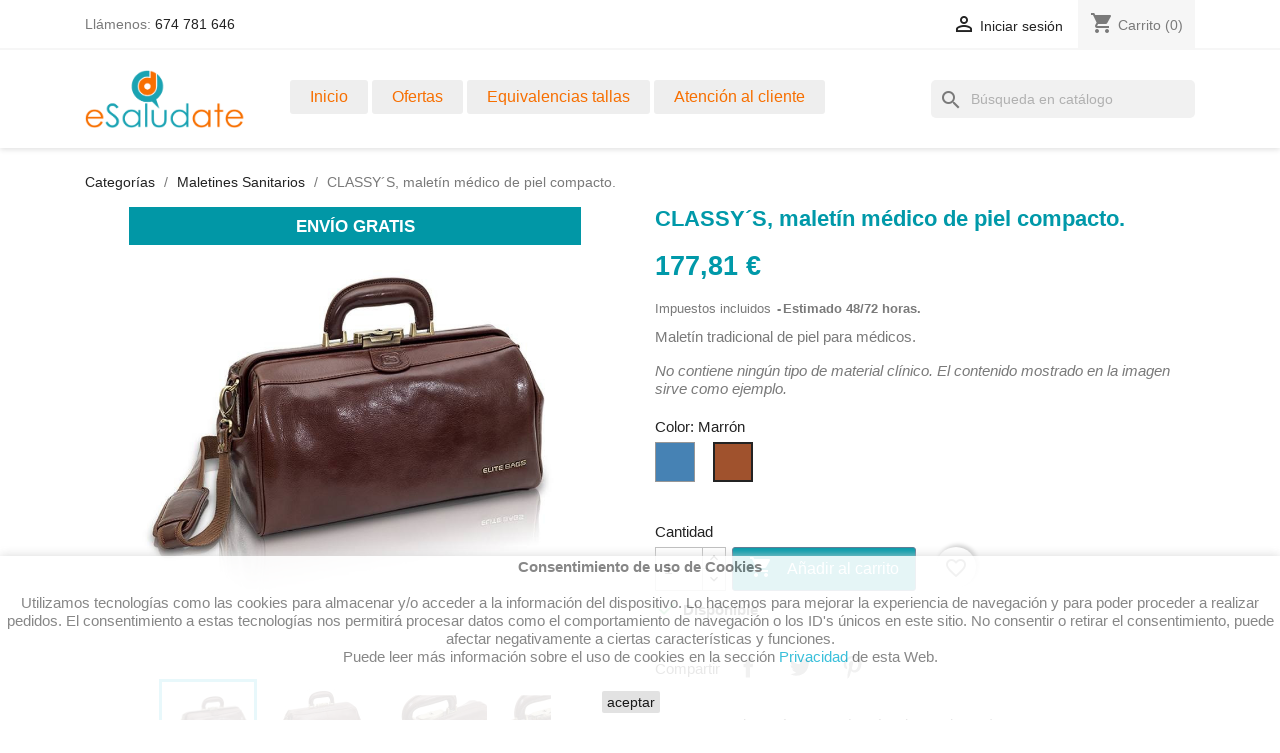

--- FILE ---
content_type: text/html; charset=utf-8
request_url: https://tienda.esaludate.com/maletines-sanitarios/78-78-classys-maletin-medico-de-piel-compacto.html
body_size: 23226
content:
<!-- begin catalog/product.tpl -->

 


<!doctype html>
<html lang="es-ES">

  <head>
    
      
  <meta charset="utf-8">


  <meta http-equiv="x-ua-compatible" content="ie=edge">



  <title>Comprar maletín de médico de piel clásico, Classy&#039;s. Elegante. Color Marrón</title>
  
    
  
  <meta name="description" content="Comprar maletín de médico de piel clásico, Classy&#039;s de EliteBags. Elegante. Con asa cómoda y ergonómica. Maletín de alta calidad.">
  <meta name="keywords" content="">
        <link rel="canonical" href="https://tienda.esaludate.com/maletines-sanitarios/78-classys-maletin-medico-de-piel-compacto.html">
    
      
  
  
    <script type="application/ld+json">
  {
    "@context": "https://schema.org",
    "@type": "Organization",
    "name" : "eSalúdate",
    "url" : "https://tienda.esaludate.com/"
         ,"logo": {
        "@type": "ImageObject",
        "url":"https://tienda.esaludate.com/img/tienda-esaludate-logo-1539605710.jpg"
      }
      }
</script>

<script type="application/ld+json">
  {
    "@context": "https://schema.org",
    "@type": "WebPage",
    "isPartOf": {
      "@type": "WebSite",
      "url":  "https://tienda.esaludate.com/",
      "name": "eSalúdate"
    },
    "name": "Comprar maletín de médico de piel clásico, Classy&#039;s. Elegante. Color Marrón",
    "url":  "https://tienda.esaludate.com/maletines-sanitarios/78-78-classys-maletin-medico-de-piel-compacto.html"
  }
</script>


  <script type="application/ld+json">
    {
      "@context": "https://schema.org",
      "@type": "BreadcrumbList",
      "itemListElement": [
                  {
            "@type": "ListItem",
            "position": 1,
            "name": "Categorías",
            "item": "https://tienda.esaludate.com/"
          },                  {
            "@type": "ListItem",
            "position": 2,
            "name": "Maletines Sanitarios",
            "item": "https://tienda.esaludate.com/10-maletines-sanitarios"
          },                  {
            "@type": "ListItem",
            "position": 3,
            "name": "CLASSY´S, maletín médico de piel compacto.",
            "item": "https://tienda.esaludate.com/maletines-sanitarios/78-78-classys-maletin-medico-de-piel-compacto.html#/color-marron"
          }              ]
    }
  </script>
  
  
  
  <script type="application/ld+json">
  {
    "@context": "https://schema.org/",
    "@type": "Product",
    "name": "CLASSY´S, maletín médico de piel compacto.",
    "description": "Comprar maletín de médico de piel clásico, Classy&#039;s de EliteBags. Elegante. Con asa cómoda y ergonómica. Maletín de alta calidad.",
    "category": "Maletines Sanitarios",
    "image" :"https://tienda.esaludate.com/2373-home_default/classys-maletin-medico-de-piel-compacto.jpg",    "sku": "EB12.005 - EB12.008",
    "mpn": "EB12.005 - EB12.008"
        ,
    "brand": {
      "@type": "Brand",
      "name": "Elite Bags"
    }
                ,
    "offers": {
      "@type": "Offer",
      "priceCurrency": "EUR",
      "name": "CLASSY´S, maletín médico de piel compacto.",
      "price": "177.81",
      "url": "https://tienda.esaludate.com/maletines-sanitarios/78-78-classys-maletin-medico-de-piel-compacto.html#/189-color-marron",
      "priceValidUntil": "2026-02-09",
              "image": ["https://tienda.esaludate.com/2373-large_default/classys-maletin-medico-de-piel-compacto.jpg","https://tienda.esaludate.com/2369-large_default/classys-maletin-medico-de-piel-compacto.jpg","https://tienda.esaludate.com/2370-large_default/classys-maletin-medico-de-piel-compacto.jpg","https://tienda.esaludate.com/2371-large_default/classys-maletin-medico-de-piel-compacto.jpg","https://tienda.esaludate.com/2372-large_default/classys-maletin-medico-de-piel-compacto.jpg","https://tienda.esaludate.com/2374-large_default/classys-maletin-medico-de-piel-compacto.jpg","https://tienda.esaludate.com/2375-large_default/classys-maletin-medico-de-piel-compacto.jpg"],
            "sku": "EB12.005 - EB12.008",
      "mpn": "EB12.005 - EB12.008",
                        "availability": "https://schema.org/InStock",
      "seller": {
        "@type": "Organization",
        "name": "eSalúdate"
      }
    }
      }
</script>

  
  
    
  

  
    <meta property="og:title" content="Comprar maletín de médico de piel clásico, Classy&#039;s. Elegante. Color Marrón" />
    <meta property="og:description" content="Comprar maletín de médico de piel clásico, Classy&#039;s de EliteBags. Elegante. Con asa cómoda y ergonómica. Maletín de alta calidad." />
    <meta property="og:url" content="https://tienda.esaludate.com/maletines-sanitarios/78-78-classys-maletin-medico-de-piel-compacto.html" />
    <meta property="og:site_name" content="eSalúdate" />
        



  <meta name="viewport" content="width=device-width, initial-scale=1">



  <link rel="icon" type="image/vnd.microsoft.icon" href="https://tienda.esaludate.com/img/favicon.ico?1539605710">
  <link rel="shortcut icon" type="image/x-icon" href="https://tienda.esaludate.com/img/favicon.ico?1539605710">



    <link rel="stylesheet" href="https://tienda.esaludate.com/themes/classic/assets/cache/theme-dfbb00194.css" type="text/css" media="all">




  

  <script type="text/javascript">
        var blockwishlistController = "https:\/\/tienda.esaludate.com\/module\/blockwishlist\/action";
        var prestashop = {"cart":{"products":[],"totals":{"total":{"type":"total","label":"Total","amount":0,"value":"0,00\u00a0\u20ac"},"total_including_tax":{"type":"total","label":"Total (impuestos incl.)","amount":0,"value":"0,00\u00a0\u20ac"},"total_excluding_tax":{"type":"total","label":"Total (impuestos excl.)","amount":0,"value":"0,00\u00a0\u20ac"}},"subtotals":{"products":{"type":"products","label":"Subtotal","amount":0,"value":"0,00\u00a0\u20ac"},"discounts":null,"shipping":{"type":"shipping","label":"Transporte","amount":0,"value":""},"tax":{"type":"tax","label":"Impuestos incluidos","amount":0,"value":"0,00\u00a0\u20ac"}},"products_count":0,"summary_string":"0 art\u00edculos","vouchers":{"allowed":1,"added":[]},"discounts":[],"minimalPurchase":0,"minimalPurchaseRequired":""},"currency":{"id":1,"name":"Euro","iso_code":"EUR","iso_code_num":"978","sign":"\u20ac"},"customer":{"lastname":null,"firstname":null,"email":null,"birthday":null,"newsletter":null,"newsletter_date_add":null,"optin":null,"website":null,"company":null,"siret":null,"ape":null,"is_logged":false,"gender":{"type":null,"name":null},"addresses":[]},"country":{"id_zone":"1","id_currency":"0","call_prefix":"34","iso_code":"ES","active":"1","contains_states":"1","need_identification_number":"1","need_zip_code":"1","zip_code_format":"NNNNN","display_tax_label":"1","name":"Espa\u00f1a","id":6},"language":{"name":"Espa\u00f1ol (Spanish)","iso_code":"es","locale":"es-ES","language_code":"es","active":"1","is_rtl":"0","date_format_lite":"d\/m\/Y","date_format_full":"d\/m\/Y H:i:s","id":1},"page":{"title":"","canonical":"https:\/\/tienda.esaludate.com\/maletines-sanitarios\/78-classys-maletin-medico-de-piel-compacto.html","meta":{"title":"Comprar malet\u00edn de m\u00e9dico de piel cl\u00e1sico, Classy's. Elegante. Color Marr\u00f3n","description":"Comprar malet\u00edn de m\u00e9dico de piel cl\u00e1sico, Classy's de EliteBags. Elegante. Con asa c\u00f3moda y ergon\u00f3mica. Malet\u00edn de alta calidad.","keywords":"","robots":"index"},"page_name":"product","body_classes":{"lang-es":true,"lang-rtl":false,"country-ES":true,"currency-EUR":true,"layout-full-width":true,"page-product":true,"tax-display-enabled":true,"page-customer-account":false,"product-id-78":true,"product-CLASSY\u00b4S, malet\u00edn m\u00e9dico de piel compacto.":true,"product-id-category-10":true,"product-id-manufacturer-2":true,"product-id-supplier-0":true,"product-on-sale":true,"product-available-for-order":true},"admin_notifications":[],"password-policy":{"feedbacks":{"0":"Muy d\u00e9bil","1":"D\u00e9bil","2":"Promedio","3":"Fuerte","4":"Muy fuerte","Straight rows of keys are easy to guess":"Una serie seguida de teclas de la misma fila es f\u00e1cil de adivinar","Short keyboard patterns are easy to guess":"Los patrones de teclado cortos son f\u00e1ciles de adivinar","Use a longer keyboard pattern with more turns":"Usa un patr\u00f3n de teclado m\u00e1s largo y con m\u00e1s giros","Repeats like \"aaa\" are easy to guess":"Las repeticiones como \u00abaaa\u00bb son f\u00e1ciles de adivinar","Repeats like \"abcabcabc\" are only slightly harder to guess than \"abc\"":"Las repeticiones como \"abcabcabc\" son solo un poco m\u00e1s dif\u00edciles de adivinar que \"abc\"","Sequences like abc or 6543 are easy to guess":"Las secuencias como \"abc\" o \"6543\" son f\u00e1ciles de adivinar","Recent years are easy to guess":"Los a\u00f1os recientes son f\u00e1ciles de adivinar","Dates are often easy to guess":"Las fechas suelen ser f\u00e1ciles de adivinar","This is a top-10 common password":"Esta es una de las 10 contrase\u00f1as m\u00e1s comunes","This is a top-100 common password":"Esta es una de las 100 contrase\u00f1as m\u00e1s comunes","This is a very common password":"Esta contrase\u00f1a es muy com\u00fan","This is similar to a commonly used password":"Esta contrase\u00f1a es similar a otras contrase\u00f1as muy usadas","A word by itself is easy to guess":"Una palabra que por s\u00ed misma es f\u00e1cil de adivinar","Names and surnames by themselves are easy to guess":"Los nombres y apellidos completos son f\u00e1ciles de adivinar","Common names and surnames are easy to guess":"Los nombres comunes y los apellidos son f\u00e1ciles de adivinar","Use a few words, avoid common phrases":"Usa varias palabras, evita frases comunes","No need for symbols, digits, or uppercase letters":"No se necesitan s\u00edmbolos, d\u00edgitos o letras may\u00fasculas","Avoid repeated words and characters":"Evita repetir palabras y caracteres","Avoid sequences":"Evita secuencias","Avoid recent years":"Evita a\u00f1os recientes","Avoid years that are associated with you":"Evita a\u00f1os que puedan asociarse contigo","Avoid dates and years that are associated with you":"Evita a\u00f1os y fechas que puedan asociarse contigo","Capitalization doesn't help very much":"Las may\u00fasculas no ayudan mucho","All-uppercase is almost as easy to guess as all-lowercase":"Todo en may\u00fasculas es casi tan f\u00e1cil de adivinar como en min\u00fasculas","Reversed words aren't much harder to guess":"Las palabras invertidas no son mucho m\u00e1s dif\u00edciles de adivinar","Predictable substitutions like '@' instead of 'a' don't help very much":"Las sustituciones predecibles como usar \"@\" en lugar de \"a\" no ayudan mucho","Add another word or two. Uncommon words are better.":"A\u00f1ade una o dos palabras m\u00e1s. Es mejor usar palabras poco habituales."}}},"shop":{"name":"eSal\u00fadate","logo":"https:\/\/tienda.esaludate.com\/img\/tienda-esaludate-logo-1539605710.jpg","stores_icon":"https:\/\/tienda.esaludate.com\/img\/logo_stores.png","favicon":"https:\/\/tienda.esaludate.com\/img\/favicon.ico"},"core_js_public_path":"\/themes\/","urls":{"base_url":"https:\/\/tienda.esaludate.com\/","current_url":"https:\/\/tienda.esaludate.com\/maletines-sanitarios\/78-78-classys-maletin-medico-de-piel-compacto.html","shop_domain_url":"https:\/\/tienda.esaludate.com","img_ps_url":"https:\/\/tienda.esaludate.com\/img\/","img_cat_url":"https:\/\/tienda.esaludate.com\/img\/c\/","img_lang_url":"https:\/\/tienda.esaludate.com\/img\/l\/","img_prod_url":"https:\/\/tienda.esaludate.com\/img\/p\/","img_manu_url":"https:\/\/tienda.esaludate.com\/img\/m\/","img_sup_url":"https:\/\/tienda.esaludate.com\/img\/su\/","img_ship_url":"https:\/\/tienda.esaludate.com\/img\/s\/","img_store_url":"https:\/\/tienda.esaludate.com\/img\/st\/","img_col_url":"https:\/\/tienda.esaludate.com\/img\/co\/","img_url":"https:\/\/tienda.esaludate.com\/themes\/classic\/assets\/img\/","css_url":"https:\/\/tienda.esaludate.com\/themes\/classic\/assets\/css\/","js_url":"https:\/\/tienda.esaludate.com\/themes\/classic\/assets\/js\/","pic_url":"https:\/\/tienda.esaludate.com\/upload\/","theme_assets":"https:\/\/tienda.esaludate.com\/themes\/classic\/assets\/","theme_dir":"https:\/\/tienda.esaludate.com\/themes\/classic\/","pages":{"address":"https:\/\/tienda.esaludate.com\/direccion","addresses":"https:\/\/tienda.esaludate.com\/direcciones","authentication":"https:\/\/tienda.esaludate.com\/iniciar-sesion","manufacturer":"https:\/\/tienda.esaludate.com\/marcas","cart":"https:\/\/tienda.esaludate.com\/carrito","category":"https:\/\/tienda.esaludate.com\/index.php?controller=category","cms":"https:\/\/tienda.esaludate.com\/index.php?controller=cms","contact":"https:\/\/tienda.esaludate.com\/contactenos","discount":"https:\/\/tienda.esaludate.com\/descuento","guest_tracking":"https:\/\/tienda.esaludate.com\/seguimiento-pedido-invitado","history":"https:\/\/tienda.esaludate.com\/historial-compra","identity":"https:\/\/tienda.esaludate.com\/datos-personales","index":"https:\/\/tienda.esaludate.com\/","my_account":"https:\/\/tienda.esaludate.com\/mi-cuenta","order_confirmation":"https:\/\/tienda.esaludate.com\/confirmacion-pedido","order_detail":"https:\/\/tienda.esaludate.com\/index.php?controller=order-detail","order_follow":"https:\/\/tienda.esaludate.com\/seguimiento-pedido","order":"https:\/\/tienda.esaludate.com\/pedido","order_return":"https:\/\/tienda.esaludate.com\/index.php?controller=order-return","order_slip":"https:\/\/tienda.esaludate.com\/facturas-abono","pagenotfound":"https:\/\/tienda.esaludate.com\/pagina-no-encontrada","password":"https:\/\/tienda.esaludate.com\/recuperar-contrase\u00f1a","pdf_invoice":"https:\/\/tienda.esaludate.com\/index.php?controller=pdf-invoice","pdf_order_return":"https:\/\/tienda.esaludate.com\/index.php?controller=pdf-order-return","pdf_order_slip":"https:\/\/tienda.esaludate.com\/index.php?controller=pdf-order-slip","prices_drop":"https:\/\/tienda.esaludate.com\/productos-rebajados","product":"https:\/\/tienda.esaludate.com\/index.php?controller=product","registration":"https:\/\/tienda.esaludate.com\/index.php?controller=registration","search":"https:\/\/tienda.esaludate.com\/busqueda","sitemap":"https:\/\/tienda.esaludate.com\/mapa del sitio","stores":"https:\/\/tienda.esaludate.com\/tiendas","supplier":"https:\/\/tienda.esaludate.com\/proveedor","new_products":"https:\/\/tienda.esaludate.com\/novedades","brands":"https:\/\/tienda.esaludate.com\/marcas","register":"https:\/\/tienda.esaludate.com\/index.php?controller=registration","order_login":"https:\/\/tienda.esaludate.com\/pedido?login=1"},"alternative_langs":[],"actions":{"logout":"https:\/\/tienda.esaludate.com\/?mylogout="},"no_picture_image":{"bySize":{"small_default":{"url":"https:\/\/tienda.esaludate.com\/img\/p\/es-default-small_default.jpg","width":98,"height":98},"cart_default":{"url":"https:\/\/tienda.esaludate.com\/img\/p\/es-default-cart_default.jpg","width":125,"height":125},"home_default":{"url":"https:\/\/tienda.esaludate.com\/img\/p\/es-default-home_default.jpg","width":250,"height":250},"medium_default":{"url":"https:\/\/tienda.esaludate.com\/img\/p\/es-default-medium_default.jpg","width":452,"height":452},"large_default":{"url":"https:\/\/tienda.esaludate.com\/img\/p\/es-default-large_default.jpg","width":800,"height":800}},"small":{"url":"https:\/\/tienda.esaludate.com\/img\/p\/es-default-small_default.jpg","width":98,"height":98},"medium":{"url":"https:\/\/tienda.esaludate.com\/img\/p\/es-default-home_default.jpg","width":250,"height":250},"large":{"url":"https:\/\/tienda.esaludate.com\/img\/p\/es-default-large_default.jpg","width":800,"height":800},"legend":""}},"configuration":{"display_taxes_label":true,"display_prices_tax_incl":true,"is_catalog":false,"show_prices":true,"opt_in":{"partner":false},"quantity_discount":{"type":"discount","label":"Descuento unitario"},"voucher_enabled":1,"return_enabled":0},"field_required":[],"breadcrumb":{"links":[{"title":"Categor\u00edas","url":"https:\/\/tienda.esaludate.com\/"},{"title":"Maletines Sanitarios","url":"https:\/\/tienda.esaludate.com\/10-maletines-sanitarios"},{"title":"CLASSY\u00b4S, malet\u00edn m\u00e9dico de piel compacto.","url":"https:\/\/tienda.esaludate.com\/maletines-sanitarios\/78-78-classys-maletin-medico-de-piel-compacto.html#\/color-marron"}],"count":3},"link":{"protocol_link":"https:\/\/","protocol_content":"https:\/\/"},"time":1769309735,"static_token":"694af0cc5ad21480c0bbb1b2d661a501","token":"3a85c0cfcec0a3418f5811e53aa703cc","debug":true};
        var productsAlreadyTagged = [];
        var psr_icon_color = "#0197A6";
        var removeFromWishlistUrl = "https:\/\/tienda.esaludate.com\/module\/blockwishlist\/action?action=deleteProductFromWishlist";
        var wishlistAddProductToCartUrl = "https:\/\/tienda.esaludate.com\/module\/blockwishlist\/action?action=addProductToCart";
        var wishlistUrl = "https:\/\/tienda.esaludate.com\/module\/blockwishlist\/view";
      </script>



  
<!-- begin modules/googletag/googletag_header.tpl -->
<!-- Google tag (gtag.js) -->
<script async src="https://www.googletagmanager.com/gtag/js?id=G-7SGCXSB261"></script>
<script>
  window.dataLayer = window.dataLayer || [];
  function gtag(){dataLayer.push(arguments);}
  gtag('js', new Date());

  gtag('config', 'G-7SGCXSB261');
</script>




<!-- Event snippet for Compra conversion page -->
<script>
  gtag('event', 'conversion', {
      'send_to': 'AW-945640284/M2rUCMbqi50BENym9cID',
      'value': 1.0,
      'currency': 'EUR',
      'transaction_id': ''
  });
</script>



<!-- Google Tag Manager -->
<script>(function(w,d,s,l,i){w[l]=w[l]||[];w[l].push({'gtm.start':
new Date().getTime(),event:'gtm.js'});var f=d.getElementsByTagName(s)[0],
j=d.createElement(s),dl=l!='dataLayer'?'&l='+l:'';j.async=true;j.src=
'https://www.googletagmanager.com/gtm.js?id='+i+dl;f.parentNode.insertBefore(j,f);
})(window,document,'script','dataLayer','GTM-W35N25V');</script>
<!-- End Google Tag Manager -->




<!-- Facebook Pixel Code -->
<script>
!function(f,b,e,v,n,t,s)
{if(f.fbq)return;n=f.fbq=function(){n.callMethod?
n.callMethod.apply(n,arguments):n.queue.push(arguments)};
if(!f._fbq)f._fbq=n;n.push=n;n.loaded=!0;n.version='2.0';
n.queue=[];t=b.createElement(e);t.async=!0;
t.src=v;s=b.getElementsByTagName(e)[0];
s.parentNode.insertBefore(t,s)}(window,document,'script',
'https://connect.facebook.net/en_US/fbevents.js');
 fbq('init', '508679123215580'); 
fbq('track', 'PageView');
</script>
<noscript>
 <img height="1" width="1" 
src="https://www.facebook.com/tr?id=508679123215580&ev=PageView
&noscript=1"/>
</noscript>
<!-- End Facebook Pixel Code -->



<!-- end modules/googletag/googletag_header.tpl -->

<!-- begin module:ps_feeder/views/template/hook/ps_feeder.tpl -->
<!-- begin /var/www/clients/client1/web7/web/modules/ps_feeder/views/template/hook/ps_feeder.tpl --><link rel="alternate" type="application/rss+xml" title="Comprar maletín de médico de piel clásico, Classy&#039;s. Elegante. Color Marrón" href="//tienda.esaludate.com/module/ps_feeder/rss?id_category=10&orderby=position&orderway=asc">
<!-- end /var/www/clients/client1/web7/web/modules/ps_feeder/views/template/hook/ps_feeder.tpl -->
<!-- end module:ps_feeder/views/template/hook/ps_feeder.tpl -->



    
  <meta property="og:type" content="product">
      <meta property="og:image" content="https://tienda.esaludate.com/2373-large_default/classys-maletin-medico-de-piel-compacto.jpg">
  
      <meta property="product:pretax_price:amount" content="146.950413">
    <meta property="product:pretax_price:currency" content="EUR">
    <meta property="product:price:amount" content="177.81">
    <meta property="product:price:currency" content="EUR">
    
  </head>

  <body id="product" class="lang-es country-es currency-eur layout-full-width page-product tax-display-enabled product-id-78 product-classy--s--maletin-medico-de-piel-compacto product-id-category-10 product-id-manufacturer-2 product-id-supplier-0 product-on-sale product-available-for-order">

    
      
    

    <main>
      
              

      <header id="header">
        
          
  <div class="header-banner">
    
  </div>



  <nav class="header-nav">
    <div class="container">
      <div class="row">
        <div class="hidden-sm-down">
          <div class="col-md-5 col-xs-12">
            
<!-- begin module:ps_contactinfo/nav.tpl -->
<!-- begin /var/www/clients/client1/web7/web/themes/classic/modules/ps_contactinfo/nav.tpl --><div id="_desktop_contact_link">
  <div id="contact-link">
                Llámenos: <a href='tel:674781646'>674 781 646</a>
      </div>
</div>
<!-- end /var/www/clients/client1/web7/web/themes/classic/modules/ps_contactinfo/nav.tpl -->
<!-- end module:ps_contactinfo/nav.tpl -->

          </div>
          <div class="col-md-7 right-nav">
              
<!-- begin module:ps_customersignin/ps_customersignin.tpl -->
<!-- begin /var/www/clients/client1/web7/web/themes/classic/modules/ps_customersignin/ps_customersignin.tpl --><div id="_desktop_user_info">
  <div class="user-info">
          <a
        href="https://tienda.esaludate.com/iniciar-sesion?back=https%3A%2F%2Ftienda.esaludate.com%2Fmaletines-sanitarios%2F78-78-classys-maletin-medico-de-piel-compacto.html"
        title="Acceda a su cuenta de cliente"
        rel="nofollow"
      >
        <i class="material-icons">&#xE7FF;</i>
        <span class="hidden-sm-down">Iniciar sesión</span>
      </a>
      </div>
</div>
<!-- end /var/www/clients/client1/web7/web/themes/classic/modules/ps_customersignin/ps_customersignin.tpl -->
<!-- end module:ps_customersignin/ps_customersignin.tpl -->

<!-- begin module:ps_shoppingcart/ps_shoppingcart.tpl -->
<!-- begin /var/www/clients/client1/web7/web/themes/classic/modules/ps_shoppingcart/ps_shoppingcart.tpl --><div id="_desktop_cart">
  <div class="blockcart cart-preview inactive" data-refresh-url="//tienda.esaludate.com/module/ps_shoppingcart/ajax">
    <div class="header">
              <i class="material-icons shopping-cart" aria-hidden="true">shopping_cart</i>
        <span class="hidden-sm-down">Carrito</span>
        <span class="cart-products-count">(0)</span>
          </div>
  </div>
</div>
<!-- end /var/www/clients/client1/web7/web/themes/classic/modules/ps_shoppingcart/ps_shoppingcart.tpl -->
<!-- end module:ps_shoppingcart/ps_shoppingcart.tpl -->

          </div>
        </div>
        <div class="hidden-md-up text-sm-center mobile">
          <div class="float-xs-left" id="menu-icon">
            <i class="material-icons d-inline">&#xE5D2;</i>
          </div>
          <div class="float-xs-right" id="_mobile_cart"></div>
          <div class="float-xs-right" id="_mobile_user_info"></div>
          <div class="top-logo" id="_mobile_logo"></div>
          <div class="clearfix"></div>
        </div>
      </div>
    </div>
  </nav>



  <div class="header-top">
    <div class="container">
       <div class="row">
        <div class="col-md-2 hidden-sm-down" id="_desktop_logo">
                                    
  <a href="https://tienda.esaludate.com/">
    <img
      class="logo img-fluid"
      src="https://tienda.esaludate.com/img/tienda-esaludate-logo-1539605710.jpg"
      alt="eSalúdate"
      width="800"
      height="291">
  </a>

                              </div>
        <div class="header-top-right col-md-10 col-sm-12 position-static">
          
<!-- begin module:ps_mainmenu/ps_mainmenu.tpl -->
<!-- begin /var/www/clients/client1/web7/web/themes/classic/modules/ps_mainmenu/ps_mainmenu.tpl -->

<div class="menu js-top-menu position-static hidden-sm-down" id="_desktop_top_menu">
    
          <ul class="top-menu" id="top-menu" data-depth="0">
                    <li class="category" id="category-2">
                          <a
                class="dropdown-item"
                href="https://tienda.esaludate.com/" data-depth="0"
                              >
                                                                      <span class="float-xs-right hidden-md-up">
                    <span data-target="#top_sub_menu_81466" data-toggle="collapse" class="navbar-toggler collapse-icons">
                      <i class="material-icons add">&#xE313;</i>
                      <i class="material-icons remove">&#xE316;</i>
                    </span>
                  </span>
                                Inicio
              </a>
                            <div  class="popover sub-menu js-sub-menu collapse" id="top_sub_menu_81466">
                
          <ul class="top-menu"  data-depth="1">
                    <li class="category" id="category-10">
                          <a
                class="dropdown-item dropdown-submenu"
                href="https://tienda.esaludate.com/10-maletines-sanitarios" data-depth="1"
                              >
                                Maletines Sanitarios
              </a>
                          </li>
                    <li class="category" id="category-21">
                          <a
                class="dropdown-item dropdown-submenu"
                href="https://tienda.esaludate.com/21-mascarillas" data-depth="1"
                              >
                                Mascarillas
              </a>
                          </li>
                    <li class="category" id="category-35">
                          <a
                class="dropdown-item dropdown-submenu"
                href="https://tienda.esaludate.com/35-equipos-de-proteccion" data-depth="1"
                              >
                                Equipos de protección
              </a>
                          </li>
                    <li class="category" id="category-13">
                          <a
                class="dropdown-item dropdown-submenu"
                href="https://tienda.esaludate.com/13-emergencias" data-depth="1"
                              >
                                Emergencias
              </a>
                          </li>
                    <li class="category" id="category-5">
                          <a
                class="dropdown-item dropdown-submenu"
                href="https://tienda.esaludate.com/5-diabeticos" data-depth="1"
                              >
                                Diabéticos
              </a>
                          </li>
                    <li class="category" id="category-16">
                          <a
                class="dropdown-item dropdown-submenu"
                href="https://tienda.esaludate.com/16-accesorios" data-depth="1"
                              >
                                Accesorios
              </a>
                          </li>
                    <li class="category" id="category-3">
                          <a
                class="dropdown-item dropdown-submenu"
                href="https://tienda.esaludate.com/3-calzado" data-depth="1"
                              >
                                Calzado
              </a>
                          </li>
                    <li class="category" id="category-4">
                          <a
                class="dropdown-item dropdown-submenu"
                href="https://tienda.esaludate.com/4-cuidado-personal" data-depth="1"
                              >
                                Cuidado Personal
              </a>
                          </li>
                    <li class="category" id="category-17">
                          <a
                class="dropdown-item dropdown-submenu"
                href="https://tienda.esaludate.com/17-laboratorioanalisis-clinicos" data-depth="1"
                              >
                                Laboratorio/Análisis Clínicos
              </a>
                          </li>
                    <li class="category" id="category-7">
                          <a
                class="dropdown-item dropdown-submenu"
                href="https://tienda.esaludate.com/7-linea-bomberos" data-depth="1"
                              >
                                Línea Bomberos
              </a>
                          </li>
                    <li class="category" id="category-8">
                          <a
                class="dropdown-item dropdown-submenu"
                href="https://tienda.esaludate.com/8-linea-sanitaria-militar" data-depth="1"
                              >
                                Línea Sanitaria Militar
              </a>
                          </li>
                    <li class="category" id="category-9">
                          <a
                class="dropdown-item dropdown-submenu"
                href="https://tienda.esaludate.com/9-linea-sanitaria-policial" data-depth="1"
                              >
                                Línea Sanitaria Policial
              </a>
                          </li>
                    <li class="category" id="category-11">
                          <a
                class="dropdown-item dropdown-submenu"
                href="https://tienda.esaludate.com/11-simuladores_fantomas" data-depth="1"
                              >
                                Simuladores y Fantomas
              </a>
                          </li>
                    <li class="category" id="category-20">
                          <a
                class="dropdown-item dropdown-submenu"
                href="https://tienda.esaludate.com/20-primeros-auxilios" data-depth="1"
                              >
                                Primeros auxilios
              </a>
                          </li>
                    <li class="category" id="category-12">
                          <a
                class="dropdown-item dropdown-submenu"
                href="https://tienda.esaludate.com/12-vestuario" data-depth="1"
                              >
                                Vestuario
              </a>
                          </li>
                    <li class="category" id="category-14">
                          <a
                class="dropdown-item dropdown-submenu"
                href="https://tienda.esaludate.com/14-terapia-deportiva" data-depth="1"
                              >
                                Terapia deportiva
              </a>
                          </li>
                    <li class="category" id="category-22">
                          <a
                class="dropdown-item dropdown-submenu"
                href="https://tienda.esaludate.com/22-ropa-deportiva" data-depth="1"
                              >
                                Ropa Deportiva
              </a>
                          </li>
                    <li class="category" id="category-38">
                          <a
                class="dropdown-item dropdown-submenu"
                href="https://tienda.esaludate.com/38-accesorios-portatiles" data-depth="1"
                              >
                                Accesorios Portátiles
              </a>
                          </li>
              </ul>
    
              </div>
                          </li>
                    <li class="link" id="lnk-ofertas">
                          <a
                class="dropdown-item"
                href="https://tienda.esaludate.com/productos-rebajados" data-depth="0"
                              >
                                Ofertas
              </a>
                          </li>
                    <li class="cms-category" id="cms-category-2">
                          <a
                class="dropdown-item"
                href="https://tienda.esaludate.com/informacion/category/2-equivalencias-tallas" data-depth="0"
                              >
                                                                      <span class="float-xs-right hidden-md-up">
                    <span data-target="#top_sub_menu_12522" data-toggle="collapse" class="navbar-toggler collapse-icons">
                      <i class="material-icons add">&#xE313;</i>
                      <i class="material-icons remove">&#xE316;</i>
                    </span>
                  </span>
                                Equivalencias tallas
              </a>
                            <div  class="popover sub-menu js-sub-menu collapse" id="top_sub_menu_12522">
                
          <ul class="top-menu"  data-depth="1">
                    <li class="cms-page" id="cms-page-10">
                          <a
                class="dropdown-item dropdown-submenu"
                href="https://tienda.esaludate.com/informacion/10-tallas-vestuario-sanitario" data-depth="1"
                              >
                                Tallas vestuario sanitario
              </a>
                          </li>
                    <li class="cms-page" id="cms-page-11">
                          <a
                class="dropdown-item dropdown-submenu"
                href="https://tienda.esaludate.com/informacion/11-tallas-mascaras" data-depth="1"
                              >
                                Tallas máscaras
              </a>
                          </li>
                    <li class="cms-page" id="cms-page-12">
                          <a
                class="dropdown-item dropdown-submenu"
                href="https://tienda.esaludate.com/informacion/12-equivalencia-tallas-calzado" data-depth="1"
                              >
                                Tallas calzado
              </a>
                          </li>
              </ul>
    
              </div>
                          </li>
                    <li class="cms-category" id="cms-category-3">
                          <a
                class="dropdown-item"
                href="https://tienda.esaludate.com/informacion/category/3-atencion-al-cliente" data-depth="0"
                              >
                                                                      <span class="float-xs-right hidden-md-up">
                    <span data-target="#top_sub_menu_16812" data-toggle="collapse" class="navbar-toggler collapse-icons">
                      <i class="material-icons add">&#xE313;</i>
                      <i class="material-icons remove">&#xE316;</i>
                    </span>
                  </span>
                                Atención al cliente
              </a>
                            <div  class="popover sub-menu js-sub-menu collapse" id="top_sub_menu_16812">
                
          <ul class="top-menu"  data-depth="1">
                    <li class="cms-page" id="cms-page-1">
                          <a
                class="dropdown-item dropdown-submenu"
                href="https://tienda.esaludate.com/informacion/1-envio" data-depth="1"
                              >
                                Envio
              </a>
                          </li>
                    <li class="cms-page" id="cms-page-3">
                          <a
                class="dropdown-item dropdown-submenu"
                href="https://tienda.esaludate.com/informacion/3-terminos-y-condiciones-de-uso" data-depth="1"
                              >
                                Términos y condiciones
              </a>
                          </li>
                    <li class="cms-page" id="cms-page-5">
                          <a
                class="dropdown-item dropdown-submenu"
                href="https://tienda.esaludate.com/informacion/5-pago-seguro" data-depth="1"
                              >
                                Pago seguro
              </a>
                          </li>
                    <li class="cms-page" id="cms-page-6">
                          <a
                class="dropdown-item dropdown-submenu"
                href="https://tienda.esaludate.com/informacion/6-terminos-de-revocacion-y-devoluciones" data-depth="1"
                              >
                                Términos de revocación y devoluciones
              </a>
                          </li>
              </ul>
    
              </div>
                          </li>
              </ul>
    
    <div class="clearfix"></div>
</div>
<!-- end /var/www/clients/client1/web7/web/themes/classic/modules/ps_mainmenu/ps_mainmenu.tpl -->
<!-- end module:ps_mainmenu/ps_mainmenu.tpl -->

<!-- begin module:ps_searchbar/ps_searchbar.tpl -->
<!-- begin /var/www/clients/client1/web7/web/modules/ps_searchbar/ps_searchbar.tpl -->
<div id="search_widget" class="search-widgets" data-search-controller-url="//tienda.esaludate.com/busqueda">
  <form method="get" action="//tienda.esaludate.com/busqueda">
    <input type="hidden" name="controller" value="search">
    <i class="material-icons search" aria-hidden="true">search</i>
    <input type="text" name="s" value="" placeholder="Búsqueda en catálogo" aria-label="Buscar">
    <i class="material-icons clear" aria-hidden="true">clear</i>
  </form>
</div>
<!-- end /var/www/clients/client1/web7/web/modules/ps_searchbar/ps_searchbar.tpl -->
<!-- end module:ps_searchbar/ps_searchbar.tpl -->

        </div>
      </div>
      <div id="mobile_top_menu_wrapper" class="row hidden-md-up" style="display:none;">
        <div class="js-top-menu mobile" id="_mobile_top_menu"></div>
        <div class="js-top-menu-bottom">
          <div id="_mobile_currency_selector"></div>
          <div id="_mobile_language_selector"></div>
          <div id="_mobile_contact_link"></div>
        </div>
      </div>
    </div>
  </div>
  

        
      </header>

      <section id="wrapper">
        
          
<aside id="notifications">
  <div class="notifications-container container">
    
    
    
      </div>
</aside>
        

        
        <div class="container">
          
            <nav data-depth="3" class="breadcrumb">
  <ol>
    
              
          <li>
                          <a href="https://tienda.esaludate.com/"><span>Categorías</span></a>
                      </li>
        
              
          <li>
                          <a href="https://tienda.esaludate.com/10-maletines-sanitarios"><span>Maletines Sanitarios</span></a>
                      </li>
        
              
          <li>
                          <span>CLASSY´S, maletín médico de piel compacto.</span>
                      </li>
        
          
  </ol>
</nav>
          

          <div class="row">
            

            
  <div id="content-wrapper" class="js-content-wrapper col-xs-12">
    
    

  <section id="main">
    <meta content="https://tienda.esaludate.com/maletines-sanitarios/78-78-classys-maletin-medico-de-piel-compacto.html#/189-color-marron">

    <div class="row product-container js-product-container">
      <div class="col-md-6">
        
          <section class="page-content" id="content">
            
              
    <ul class="product-flags js-product-flags">
                    <li class="product-flag on-sale">Envío gratis</li>
            </ul>


              
                <div class="images-container js-images-container">
  
    <div class="product-cover">
              <picture>
                              <img
            class="js-qv-product-cover img-fluid"
            src="https://tienda.esaludate.com/2373-large_default/classys-maletin-medico-de-piel-compacto.jpg"
                          alt="CLASSY´S, maletín médico de piel compacto"
              title="CLASSY´S, maletín médico de piel compacto"
                        loading="lazy"
            width="800"
            height="800"
          >
        </picture>
        <div class="layer hidden-sm-down" data-toggle="modal" data-target="#product-modal">
          <i class="material-icons zoom-in">search</i>
        </div>
          </div>
  

  
    <div class="js-qv-mask mask">
      <ul class="product-images js-qv-product-images">
                  <li class="thumb-container js-thumb-container">
            <picture>
                                          <img
                class="thumb js-thumb  selected js-thumb-selected "
                data-image-medium-src="https://tienda.esaludate.com/2373-medium_default/classys-maletin-medico-de-piel-compacto.jpg"
                data-image-medium-sources="{&quot;jpg&quot;:&quot;https:\/\/tienda.esaludate.com\/2373-medium_default\/classys-maletin-medico-de-piel-compacto.jpg&quot;}"                data-image-large-src="https://tienda.esaludate.com/2373-large_default/classys-maletin-medico-de-piel-compacto.jpg"
                data-image-large-sources="{&quot;jpg&quot;:&quot;https:\/\/tienda.esaludate.com\/2373-large_default\/classys-maletin-medico-de-piel-compacto.jpg&quot;}"                src="https://tienda.esaludate.com/2373-small_default/classys-maletin-medico-de-piel-compacto.jpg"
                                  alt="CLASSY´S, maletín médico de piel compacto"
                  title="CLASSY´S, maletín médico de piel compacto"
                                loading="lazy"
                width="98"
                height="98"
              >
            </picture>
          </li>
                  <li class="thumb-container js-thumb-container">
            <picture>
                                          <img
                class="thumb js-thumb "
                data-image-medium-src="https://tienda.esaludate.com/2369-medium_default/classys-maletin-medico-de-piel-compacto.jpg"
                data-image-medium-sources="{&quot;jpg&quot;:&quot;https:\/\/tienda.esaludate.com\/2369-medium_default\/classys-maletin-medico-de-piel-compacto.jpg&quot;}"                data-image-large-src="https://tienda.esaludate.com/2369-large_default/classys-maletin-medico-de-piel-compacto.jpg"
                data-image-large-sources="{&quot;jpg&quot;:&quot;https:\/\/tienda.esaludate.com\/2369-large_default\/classys-maletin-medico-de-piel-compacto.jpg&quot;}"                src="https://tienda.esaludate.com/2369-small_default/classys-maletin-medico-de-piel-compacto.jpg"
                                  alt="Comprar maletín de médico de piel clásico, Classy&#039;s. Elegante."
                  title="Comprar maletín de médico de piel clásico, Classy&#039;s. Elegante."
                                loading="lazy"
                width="98"
                height="98"
              >
            </picture>
          </li>
                  <li class="thumb-container js-thumb-container">
            <picture>
                                          <img
                class="thumb js-thumb "
                data-image-medium-src="https://tienda.esaludate.com/2370-medium_default/classys-maletin-medico-de-piel-compacto.jpg"
                data-image-medium-sources="{&quot;jpg&quot;:&quot;https:\/\/tienda.esaludate.com\/2370-medium_default\/classys-maletin-medico-de-piel-compacto.jpg&quot;}"                data-image-large-src="https://tienda.esaludate.com/2370-large_default/classys-maletin-medico-de-piel-compacto.jpg"
                data-image-large-sources="{&quot;jpg&quot;:&quot;https:\/\/tienda.esaludate.com\/2370-large_default\/classys-maletin-medico-de-piel-compacto.jpg&quot;}"                src="https://tienda.esaludate.com/2370-small_default/classys-maletin-medico-de-piel-compacto.jpg"
                                  alt="CLASSY´S, maletín médico de piel"
                  title="CLASSY´S, maletín médico de piel"
                                loading="lazy"
                width="98"
                height="98"
              >
            </picture>
          </li>
                  <li class="thumb-container js-thumb-container">
            <picture>
                                          <img
                class="thumb js-thumb "
                data-image-medium-src="https://tienda.esaludate.com/2371-medium_default/classys-maletin-medico-de-piel-compacto.jpg"
                data-image-medium-sources="{&quot;jpg&quot;:&quot;https:\/\/tienda.esaludate.com\/2371-medium_default\/classys-maletin-medico-de-piel-compacto.jpg&quot;}"                data-image-large-src="https://tienda.esaludate.com/2371-large_default/classys-maletin-medico-de-piel-compacto.jpg"
                data-image-large-sources="{&quot;jpg&quot;:&quot;https:\/\/tienda.esaludate.com\/2371-large_default\/classys-maletin-medico-de-piel-compacto.jpg&quot;}"                src="https://tienda.esaludate.com/2371-small_default/classys-maletin-medico-de-piel-compacto.jpg"
                                  alt="Maletín de piel para médico"
                  title="Maletín de piel para médico"
                                loading="lazy"
                width="98"
                height="98"
              >
            </picture>
          </li>
                  <li class="thumb-container js-thumb-container">
            <picture>
                                          <img
                class="thumb js-thumb "
                data-image-medium-src="https://tienda.esaludate.com/2372-medium_default/classys-maletin-medico-de-piel-compacto.jpg"
                data-image-medium-sources="{&quot;jpg&quot;:&quot;https:\/\/tienda.esaludate.com\/2372-medium_default\/classys-maletin-medico-de-piel-compacto.jpg&quot;}"                data-image-large-src="https://tienda.esaludate.com/2372-large_default/classys-maletin-medico-de-piel-compacto.jpg"
                data-image-large-sources="{&quot;jpg&quot;:&quot;https:\/\/tienda.esaludate.com\/2372-large_default\/classys-maletin-medico-de-piel-compacto.jpg&quot;}"                src="https://tienda.esaludate.com/2372-small_default/classys-maletin-medico-de-piel-compacto.jpg"
                                  alt="Maletín de piel EliteBags"
                  title="Maletín de piel EliteBags"
                                loading="lazy"
                width="98"
                height="98"
              >
            </picture>
          </li>
                  <li class="thumb-container js-thumb-container">
            <picture>
                                          <img
                class="thumb js-thumb "
                data-image-medium-src="https://tienda.esaludate.com/2374-medium_default/classys-maletin-medico-de-piel-compacto.jpg"
                data-image-medium-sources="{&quot;jpg&quot;:&quot;https:\/\/tienda.esaludate.com\/2374-medium_default\/classys-maletin-medico-de-piel-compacto.jpg&quot;}"                data-image-large-src="https://tienda.esaludate.com/2374-large_default/classys-maletin-medico-de-piel-compacto.jpg"
                data-image-large-sources="{&quot;jpg&quot;:&quot;https:\/\/tienda.esaludate.com\/2374-large_default\/classys-maletin-medico-de-piel-compacto.jpg&quot;}"                src="https://tienda.esaludate.com/2374-small_default/classys-maletin-medico-de-piel-compacto.jpg"
                                  alt="Maletín de médico EliteBags"
                  title="Maletín de médico EliteBags"
                                loading="lazy"
                width="98"
                height="98"
              >
            </picture>
          </li>
                  <li class="thumb-container js-thumb-container">
            <picture>
                                          <img
                class="thumb js-thumb "
                data-image-medium-src="https://tienda.esaludate.com/2375-medium_default/classys-maletin-medico-de-piel-compacto.jpg"
                data-image-medium-sources="{&quot;jpg&quot;:&quot;https:\/\/tienda.esaludate.com\/2375-medium_default\/classys-maletin-medico-de-piel-compacto.jpg&quot;}"                data-image-large-src="https://tienda.esaludate.com/2375-large_default/classys-maletin-medico-de-piel-compacto.jpg"
                data-image-large-sources="{&quot;jpg&quot;:&quot;https:\/\/tienda.esaludate.com\/2375-large_default\/classys-maletin-medico-de-piel-compacto.jpg&quot;}"                src="https://tienda.esaludate.com/2375-small_default/classys-maletin-medico-de-piel-compacto.jpg"
                                  alt="Maletín de piel para médico EliteBags"
                  title="Maletín de piel para médico EliteBags"
                                loading="lazy"
                width="98"
                height="98"
              >
            </picture>
          </li>
              </ul>
    </div>
  

</div>
              
              <div class="scroll-box-arrows">
                <i class="material-icons left">&#xE314;</i>
                <i class="material-icons right">&#xE315;</i>
              </div>

            
          </section>
        
        </div>
        <div class="col-md-6">
          
            
              <h1 class="h1">CLASSY´S, maletín médico de piel compacto.</h1>
            
          
          
              <div class="product-prices js-product-prices">
    
          

    
      <div
        class="product-price h5 ">

        <div class="current-price">
          <span class='current-price-value' content="177.81">
                                      177,81 €
                      </span>

                  </div>

        
                  
      </div>
    

    
          

    
          

    
            

    

    <div class="tax-shipping-delivery-label">
              Impuestos incluidos
            
<!-- begin modules/ps_legalcompliance/views/templates/hook/hookDisplayProductPriceBlock_price.tpl -->
        
<!-- end modules/ps_legalcompliance/views/templates/hook/hookDisplayProductPriceBlock_price.tpl -->

      
<!-- begin modules/ps_legalcompliance/views/templates/hook/hookDisplayProductPriceBlock_after_price.tpl -->
        
<!-- end modules/ps_legalcompliance/views/templates/hook/hookDisplayProductPriceBlock_after_price.tpl -->

                                    <span class="delivery-information">Estimado 48/72 horas.</span>
                            </div>
  </div>
          

          <div class="product-information">
            
              <div id="product-description-short-78" class="product-description"><p>Maletín tradicional de piel para médicos.</p>
<p><em>No contiene ningún tipo de material clínico. El contenido mostrado en la imagen sirve como ejemplo.</em></p></div>
            

            
            <div class="product-actions js-product-actions">
              
                <form action="https://tienda.esaludate.com/carrito" method="post" id="add-to-cart-or-refresh">
                  <input type="hidden" name="token" value="694af0cc5ad21480c0bbb1b2d661a501">
                  <input type="hidden" name="id_product" value="78" id="product_page_product_id">
                  <input type="hidden" name="id_customization" value="0" id="product_customization_id" class="js-product-customization-id">

                  
                    <div class="product-variants js-product-variants">
          <div class="clearfix product-variants-item">
      <span class="control-label">Color: 
                                            Marrón                </span>
              <ul id="group_8">
                      <li class="float-xs-left input-container">
              <label aria-label="Azul">
                <input class="input-color" type="radio" data-product-attribute="8" name="group[8]" value="166" title="Azul">
                <span
                                      class="color" style="background-color: #4682B4"
                                  ><span class="attribute-name sr-only">Azul</span></span>
              </label>
            </li>
                      <li class="float-xs-left input-container">
              <label aria-label="Marrón">
                <input class="input-color" type="radio" data-product-attribute="8" name="group[8]" value="189" title="Marrón" checked="checked">
                <span
                                      class="color" style="background-color: #A0522D"
                                  ><span class="attribute-name sr-only">Marrón</span></span>
              </label>
            </li>
                  </ul>
          </div>
      </div>
                  

                  
                                      

                  
                    <section class="product-discounts js-product-discounts">
  </section>
                  

                  
                    <div class="product-add-to-cart js-product-add-to-cart">
      <span class="control-label">Cantidad</span>

    
      <div class="product-quantity clearfix">
        <div class="qty">
          <input
            type="number"
            name="qty"
            id="quantity_wanted"
            inputmode="numeric"
            pattern="[0-9]*"
                          value="1"
              min="1"
                        class="input-group"
            aria-label="Cantidad"
          >
        </div>

        <div class="add">
          <button
            class="btn btn-primary add-to-cart"
            data-button-action="add-to-cart"
            type="submit"
                      >
            <i class="material-icons shopping-cart">&#xE547;</i>
            Añadir al carrito
          </button>
        </div>

        
<!-- begin module:blockwishlist/views/templates/hook/product/add-button.tpl -->
<!-- begin /var/www/clients/client1/web7/web/modules/blockwishlist/views/templates/hook/product/add-button.tpl --><div
  class="wishlist-button"
  data-url="https://tienda.esaludate.com/module/blockwishlist/action?action=deleteProductFromWishlist"
  data-product-id="78"
  data-product-attribute-id="78"
  data-is-logged=""
  data-list-id="1"
  data-checked="true"
  data-is-product="true"
></div>

<!-- end /var/www/clients/client1/web7/web/modules/blockwishlist/views/templates/hook/product/add-button.tpl -->
<!-- end module:blockwishlist/views/templates/hook/product/add-button.tpl -->

      </div>
    

    
      <span id="product-availability" class="js-product-availability">
                              <i class="material-icons rtl-no-flip product-available">&#xE5CA;</i>
                    Disponible
              </span>
    

    
      <p class="product-minimal-quantity js-product-minimal-quantity">
              </p>
    
  </div>
                  

                  
                    <div class="product-additional-info js-product-additional-info">
  
<!-- begin module:ps_sharebuttons/views/templates/hook/ps_sharebuttons.tpl -->
<!-- begin /var/www/clients/client1/web7/web/themes/classic/modules/ps_sharebuttons/views/templates/hook/ps_sharebuttons.tpl -->

      <div class="social-sharing">
      <span>Compartir</span>
      <ul>
                  <li class="facebook icon-gray"><a href="https://www.facebook.com/sharer.php?u=https%3A%2F%2Ftienda.esaludate.com%2Fmaletines-sanitarios%2F78-classys-maletin-medico-de-piel-compacto.html" class="text-hide" title="Compartir" target="_blank" rel="noopener noreferrer">Compartir</a></li>
                  <li class="twitter icon-gray"><a href="https://twitter.com/intent/tweet?text=CLASSY%C2%B4S%2C+malet%C3%ADn+m%C3%A9dico+de+piel+compacto. https%3A%2F%2Ftienda.esaludate.com%2Fmaletines-sanitarios%2F78-classys-maletin-medico-de-piel-compacto.html" class="text-hide" title="Tuitear" target="_blank" rel="noopener noreferrer">Tuitear</a></li>
                  <li class="pinterest icon-gray"><a href="https://www.pinterest.com/pin/create/button/?url=https%3A%2F%2Ftienda.esaludate.com%2Fmaletines-sanitarios%2F78-classys-maletin-medico-de-piel-compacto.html/&amp;media=https%3A%2F%2Ftienda.esaludate.com%2F2373%2Fclassys-maletin-medico-de-piel-compacto.jpg&amp;description=CLASSY%C2%B4S%2C+malet%C3%ADn+m%C3%A9dico+de+piel+compacto." class="text-hide" title="Pinterest" target="_blank" rel="noopener noreferrer">Pinterest</a></li>
              </ul>
    </div>
  
<!-- end /var/www/clients/client1/web7/web/themes/classic/modules/ps_sharebuttons/views/templates/hook/ps_sharebuttons.tpl -->
<!-- end module:ps_sharebuttons/views/templates/hook/ps_sharebuttons.tpl -->

<!-- begin module:productcomments/views/templates/hook/product-additional-info.tpl -->
<!-- begin /var/www/clients/client1/web7/web/modules/productcomments/views/templates/hook/product-additional-info.tpl -->
<!-- end /var/www/clients/client1/web7/web/modules/productcomments/views/templates/hook/product-additional-info.tpl -->
<!-- end module:productcomments/views/templates/hook/product-additional-info.tpl -->

</div>
                  

                                    
                </form>
              

            </div>

            
              
<!-- begin modules/blockreassurance/views/templates/hook/displayBlockProduct.tpl -->
<div class="blockreassurance_product">
            <div style="cursor:pointer;" onclick="window.open('https://tienda.esaludate.com/informacion/1-envio')">
            <span class="item-product">
                                                        <img class="svg invisible" src="/modules/blockreassurance/img/ic_local_shipping_black_36dp_1x.png">
                                    &nbsp;
            </span>
                          <span class="block-title" style="color:#000000;">Coste de envío: 3,90 € (Península y Baleares)</span>
              <p style="color:#000000;">en pedidos inferiores a 29€</p>
                    </div>
        <div class="clearfix"></div>
</div>

<!-- end modules/blockreassurance/views/templates/hook/displayBlockProduct.tpl -->

            

            
              <div class="tabs">
                <ul class="nav nav-tabs" role="tablist">
                                      <li class="nav-item">
                       <a
                         class="nav-link active js-product-nav-active"
                         data-toggle="tab"
                         href="#description"
                         role="tab"
                         aria-controls="description"
                          aria-selected="true">Descripción</a>
                    </li>
                                    <li class="nav-item">
                    <a
                      class="nav-link"
                      data-toggle="tab"
                      href="#product-details"
                      role="tab"
                      aria-controls="product-details"
                      >Detalles del producto</a>
                  </li>
                                                    </ul>

                <div class="tab-content" id="tab-content">
                 <div class="tab-pane fade in active js-product-tab-active" id="description" role="tabpanel">
                   
                     <div class="product-description"><h3><span style="color:#ffffff;"><span style="color:#2c9ffd;">Características</span> </span></h3>
<ul style="list-style-type:square;">
<li><span style="color:#000000;">Asa ergonómica.</span></li>
<li>Cierre con llave.</li>
<li>Tacos metálicos en la base Interior diáfano.</li>
<li>Bolsillo interno con cremallera.</li>
</ul>
<p></p>
<h3><span style="color:#2c9ffd;">Datos técnicos </span></h3>
<ul style="list-style-type:circle;">
<li>Medidas: 36 x 21 x 20 cm.</li>
<li>Capacidad: 15,12 L.</li>
<li>Peso: 1.15 kg.</li>
<li>Material: Piel.</li>
<li>Color: disponible en Marrón y Azul Marino.</li>
<li>Contenido máximo recomendado: 3 kg.</li>
</ul>
<p></p>
<h3><span style="color:#2c9ffd;">Vídeo</span></h3>
<p><iframe width="560" height="315" src="https://www.youtube.com/embed/N4hjHVhNXD8" title="YouTube video player" frameborder="0"></iframe></p>
<p></p></div>
                   
                 </div>

                 
                   <div class="js-product-details tab-pane fade"
     id="product-details"
     data-product="{&quot;id_shop_default&quot;:&quot;1&quot;,&quot;id_manufacturer&quot;:&quot;2&quot;,&quot;id_supplier&quot;:&quot;0&quot;,&quot;reference&quot;:&quot;EB12.005 - EB12.008&quot;,&quot;is_virtual&quot;:&quot;0&quot;,&quot;delivery_in_stock&quot;:&quot;&quot;,&quot;delivery_out_stock&quot;:&quot;&quot;,&quot;id_category_default&quot;:&quot;10&quot;,&quot;on_sale&quot;:&quot;1&quot;,&quot;online_only&quot;:&quot;0&quot;,&quot;ecotax&quot;:0,&quot;minimal_quantity&quot;:&quot;1&quot;,&quot;low_stock_threshold&quot;:&quot;0&quot;,&quot;low_stock_alert&quot;:&quot;0&quot;,&quot;price&quot;:&quot;177,81\u00a0\u20ac&quot;,&quot;unity&quot;:&quot;&quot;,&quot;unit_price&quot;:&quot;&quot;,&quot;unit_price_ratio&quot;:0,&quot;additional_shipping_cost&quot;:&quot;0.000000&quot;,&quot;customizable&quot;:&quot;0&quot;,&quot;text_fields&quot;:&quot;0&quot;,&quot;uploadable_files&quot;:&quot;0&quot;,&quot;active&quot;:&quot;1&quot;,&quot;redirect_type&quot;:&quot;default&quot;,&quot;id_type_redirected&quot;:&quot;0&quot;,&quot;available_for_order&quot;:&quot;1&quot;,&quot;available_date&quot;:null,&quot;show_condition&quot;:&quot;0&quot;,&quot;condition&quot;:&quot;new&quot;,&quot;show_price&quot;:&quot;1&quot;,&quot;indexed&quot;:&quot;1&quot;,&quot;visibility&quot;:&quot;both&quot;,&quot;cache_default_attribute&quot;:&quot;78&quot;,&quot;advanced_stock_management&quot;:&quot;0&quot;,&quot;date_add&quot;:&quot;2019-02-28 12:29:11&quot;,&quot;date_upd&quot;:&quot;2024-05-28 09:05:41&quot;,&quot;pack_stock_type&quot;:&quot;3&quot;,&quot;meta_description&quot;:&quot;Comprar malet\u00edn de m\u00e9dico de piel cl\u00e1sico, Classy&#039;s de EliteBags. Elegante. Con asa c\u00f3moda y ergon\u00f3mica. Malet\u00edn de alta calidad.&quot;,&quot;meta_keywords&quot;:&quot;&quot;,&quot;meta_title&quot;:&quot;Comprar malet\u00edn de m\u00e9dico de piel cl\u00e1sico, Classy&#039;s. Elegante.&quot;,&quot;link_rewrite&quot;:&quot;classys-maletin-medico-de-piel-compacto&quot;,&quot;name&quot;:&quot;CLASSY\u00b4S, malet\u00edn m\u00e9dico de piel compacto.&quot;,&quot;description&quot;:&quot;&lt;h3&gt;&lt;span style=\&quot;color:#ffffff;\&quot;&gt;&lt;span style=\&quot;color:#2c9ffd;\&quot;&gt;Caracter\u00edsticas&lt;\/span&gt; &lt;\/span&gt;&lt;\/h3&gt;\n&lt;ul style=\&quot;list-style-type:square;\&quot;&gt;\n&lt;li&gt;&lt;span style=\&quot;color:#000000;\&quot;&gt;Asa ergon\u00f3mica.&lt;\/span&gt;&lt;\/li&gt;\n&lt;li&gt;Cierre con llave.&lt;\/li&gt;\n&lt;li&gt;Tacos met\u00e1licos en la base Interior di\u00e1fano.&lt;\/li&gt;\n&lt;li&gt;Bolsillo interno con cremallera.&lt;\/li&gt;\n&lt;\/ul&gt;\n&lt;p&gt;&lt;\/p&gt;\n&lt;h3&gt;&lt;span style=\&quot;color:#2c9ffd;\&quot;&gt;Datos t\u00e9cnicos &lt;\/span&gt;&lt;\/h3&gt;\n&lt;ul style=\&quot;list-style-type:circle;\&quot;&gt;\n&lt;li&gt;Medidas: 36 x 21 x 20 cm.&lt;\/li&gt;\n&lt;li&gt;Capacidad: 15,12 L.&lt;\/li&gt;\n&lt;li&gt;Peso: 1.15 kg.&lt;\/li&gt;\n&lt;li&gt;Material: Piel.&lt;\/li&gt;\n&lt;li&gt;Color: disponible en Marr\u00f3n y Azul Marino.&lt;\/li&gt;\n&lt;li&gt;Contenido m\u00e1ximo recomendado: 3 kg.&lt;\/li&gt;\n&lt;\/ul&gt;\n&lt;p&gt;&lt;\/p&gt;\n&lt;h3&gt;&lt;span style=\&quot;color:#2c9ffd;\&quot;&gt;V\u00eddeo&lt;\/span&gt;&lt;\/h3&gt;\n&lt;p&gt;&lt;iframe width=\&quot;560\&quot; height=\&quot;315\&quot; src=\&quot;https:\/\/www.youtube.com\/embed\/N4hjHVhNXD8\&quot; title=\&quot;YouTube video player\&quot; frameborder=\&quot;0\&quot;&gt;&lt;\/iframe&gt;&lt;\/p&gt;\n&lt;p&gt;&lt;\/p&gt;&quot;,&quot;description_short&quot;:&quot;&lt;p&gt;Malet\u00edn tradicional de piel para m\u00e9dicos.&lt;\/p&gt;\n&lt;p&gt;&lt;em&gt;No contiene ning\u00fan tipo de material cl\u00ednico. El contenido mostrado en la imagen sirve como ejemplo.&lt;\/em&gt;&lt;\/p&gt;&quot;,&quot;available_now&quot;:&quot;Disponible&quot;,&quot;available_later&quot;:&quot;Disponible&quot;,&quot;id&quot;:78,&quot;id_product&quot;:78,&quot;out_of_stock&quot;:0,&quot;new&quot;:0,&quot;id_product_attribute&quot;:78,&quot;quantity_wanted&quot;:1,&quot;extraContent&quot;:[],&quot;allow_oosp&quot;:0,&quot;category&quot;:&quot;maletines-sanitarios&quot;,&quot;category_name&quot;:&quot;Maletines Sanitarios&quot;,&quot;link&quot;:&quot;https:\/\/tienda.esaludate.com\/maletines-sanitarios\/78-classys-maletin-medico-de-piel-compacto.html&quot;,&quot;manufacturer_name&quot;:&quot;Elite Bags&quot;,&quot;attribute_price&quot;:0,&quot;price_tax_exc&quot;:146.950413,&quot;price_without_reduction&quot;:177.81,&quot;reduction&quot;:0,&quot;specific_prices&quot;:[],&quot;quantity&quot;:9,&quot;quantity_all_versions&quot;:9,&quot;id_image&quot;:&quot;es-default&quot;,&quot;features&quot;:[],&quot;attachments&quot;:[],&quot;virtual&quot;:0,&quot;pack&quot;:0,&quot;packItems&quot;:[],&quot;nopackprice&quot;:0,&quot;customization_required&quot;:false,&quot;attributes&quot;:{&quot;8&quot;:{&quot;id_attribute&quot;:&quot;189&quot;,&quot;id_attribute_group&quot;:&quot;8&quot;,&quot;name&quot;:&quot;Marr\u00f3n&quot;,&quot;group&quot;:&quot;Color&quot;,&quot;reference&quot;:&quot;EB12.005&quot;,&quot;ean13&quot;:&quot;8436564540669&quot;,&quot;isbn&quot;:&quot;&quot;,&quot;upc&quot;:&quot;&quot;,&quot;mpn&quot;:&quot;&quot;,&quot;available_now&quot;:&quot;&quot;,&quot;available_later&quot;:&quot;&quot;}},&quot;rate&quot;:21,&quot;tax_name&quot;:&quot;IVA ES 21%&quot;,&quot;ecotax_rate&quot;:0,&quot;customizations&quot;:{&quot;fields&quot;:[]},&quot;id_customization&quot;:0,&quot;is_customizable&quot;:false,&quot;show_quantities&quot;:false,&quot;quantity_label&quot;:&quot;Art\u00edculos&quot;,&quot;quantity_discounts&quot;:[],&quot;customer_group_discount&quot;:0,&quot;images&quot;:[{&quot;cover&quot;:&quot;1&quot;,&quot;id_image&quot;:&quot;2373&quot;,&quot;legend&quot;:&quot;CLASSY\u00b4S, malet\u00edn m\u00e9dico de piel compacto&quot;,&quot;position&quot;:&quot;1&quot;,&quot;bySize&quot;:{&quot;small_default&quot;:{&quot;url&quot;:&quot;https:\/\/tienda.esaludate.com\/2373-small_default\/classys-maletin-medico-de-piel-compacto.jpg&quot;,&quot;width&quot;:98,&quot;height&quot;:98,&quot;sources&quot;:{&quot;jpg&quot;:&quot;https:\/\/tienda.esaludate.com\/2373-small_default\/classys-maletin-medico-de-piel-compacto.jpg&quot;}},&quot;cart_default&quot;:{&quot;url&quot;:&quot;https:\/\/tienda.esaludate.com\/2373-cart_default\/classys-maletin-medico-de-piel-compacto.jpg&quot;,&quot;width&quot;:125,&quot;height&quot;:125,&quot;sources&quot;:{&quot;jpg&quot;:&quot;https:\/\/tienda.esaludate.com\/2373-cart_default\/classys-maletin-medico-de-piel-compacto.jpg&quot;}},&quot;home_default&quot;:{&quot;url&quot;:&quot;https:\/\/tienda.esaludate.com\/2373-home_default\/classys-maletin-medico-de-piel-compacto.jpg&quot;,&quot;width&quot;:250,&quot;height&quot;:250,&quot;sources&quot;:{&quot;jpg&quot;:&quot;https:\/\/tienda.esaludate.com\/2373-home_default\/classys-maletin-medico-de-piel-compacto.jpg&quot;}},&quot;medium_default&quot;:{&quot;url&quot;:&quot;https:\/\/tienda.esaludate.com\/2373-medium_default\/classys-maletin-medico-de-piel-compacto.jpg&quot;,&quot;width&quot;:452,&quot;height&quot;:452,&quot;sources&quot;:{&quot;jpg&quot;:&quot;https:\/\/tienda.esaludate.com\/2373-medium_default\/classys-maletin-medico-de-piel-compacto.jpg&quot;}},&quot;large_default&quot;:{&quot;url&quot;:&quot;https:\/\/tienda.esaludate.com\/2373-large_default\/classys-maletin-medico-de-piel-compacto.jpg&quot;,&quot;width&quot;:800,&quot;height&quot;:800,&quot;sources&quot;:{&quot;jpg&quot;:&quot;https:\/\/tienda.esaludate.com\/2373-large_default\/classys-maletin-medico-de-piel-compacto.jpg&quot;}}},&quot;small&quot;:{&quot;url&quot;:&quot;https:\/\/tienda.esaludate.com\/2373-small_default\/classys-maletin-medico-de-piel-compacto.jpg&quot;,&quot;width&quot;:98,&quot;height&quot;:98,&quot;sources&quot;:{&quot;jpg&quot;:&quot;https:\/\/tienda.esaludate.com\/2373-small_default\/classys-maletin-medico-de-piel-compacto.jpg&quot;}},&quot;medium&quot;:{&quot;url&quot;:&quot;https:\/\/tienda.esaludate.com\/2373-home_default\/classys-maletin-medico-de-piel-compacto.jpg&quot;,&quot;width&quot;:250,&quot;height&quot;:250,&quot;sources&quot;:{&quot;jpg&quot;:&quot;https:\/\/tienda.esaludate.com\/2373-home_default\/classys-maletin-medico-de-piel-compacto.jpg&quot;}},&quot;large&quot;:{&quot;url&quot;:&quot;https:\/\/tienda.esaludate.com\/2373-large_default\/classys-maletin-medico-de-piel-compacto.jpg&quot;,&quot;width&quot;:800,&quot;height&quot;:800,&quot;sources&quot;:{&quot;jpg&quot;:&quot;https:\/\/tienda.esaludate.com\/2373-large_default\/classys-maletin-medico-de-piel-compacto.jpg&quot;}},&quot;associatedVariants&quot;:[&quot;78&quot;]},{&quot;cover&quot;:null,&quot;id_image&quot;:&quot;2369&quot;,&quot;legend&quot;:&quot;Comprar malet\u00edn de m\u00e9dico de piel cl\u00e1sico, Classy&#039;s. Elegante.&quot;,&quot;position&quot;:&quot;2&quot;,&quot;bySize&quot;:{&quot;small_default&quot;:{&quot;url&quot;:&quot;https:\/\/tienda.esaludate.com\/2369-small_default\/classys-maletin-medico-de-piel-compacto.jpg&quot;,&quot;width&quot;:98,&quot;height&quot;:98,&quot;sources&quot;:{&quot;jpg&quot;:&quot;https:\/\/tienda.esaludate.com\/2369-small_default\/classys-maletin-medico-de-piel-compacto.jpg&quot;}},&quot;cart_default&quot;:{&quot;url&quot;:&quot;https:\/\/tienda.esaludate.com\/2369-cart_default\/classys-maletin-medico-de-piel-compacto.jpg&quot;,&quot;width&quot;:125,&quot;height&quot;:125,&quot;sources&quot;:{&quot;jpg&quot;:&quot;https:\/\/tienda.esaludate.com\/2369-cart_default\/classys-maletin-medico-de-piel-compacto.jpg&quot;}},&quot;home_default&quot;:{&quot;url&quot;:&quot;https:\/\/tienda.esaludate.com\/2369-home_default\/classys-maletin-medico-de-piel-compacto.jpg&quot;,&quot;width&quot;:250,&quot;height&quot;:250,&quot;sources&quot;:{&quot;jpg&quot;:&quot;https:\/\/tienda.esaludate.com\/2369-home_default\/classys-maletin-medico-de-piel-compacto.jpg&quot;}},&quot;medium_default&quot;:{&quot;url&quot;:&quot;https:\/\/tienda.esaludate.com\/2369-medium_default\/classys-maletin-medico-de-piel-compacto.jpg&quot;,&quot;width&quot;:452,&quot;height&quot;:452,&quot;sources&quot;:{&quot;jpg&quot;:&quot;https:\/\/tienda.esaludate.com\/2369-medium_default\/classys-maletin-medico-de-piel-compacto.jpg&quot;}},&quot;large_default&quot;:{&quot;url&quot;:&quot;https:\/\/tienda.esaludate.com\/2369-large_default\/classys-maletin-medico-de-piel-compacto.jpg&quot;,&quot;width&quot;:800,&quot;height&quot;:800,&quot;sources&quot;:{&quot;jpg&quot;:&quot;https:\/\/tienda.esaludate.com\/2369-large_default\/classys-maletin-medico-de-piel-compacto.jpg&quot;}}},&quot;small&quot;:{&quot;url&quot;:&quot;https:\/\/tienda.esaludate.com\/2369-small_default\/classys-maletin-medico-de-piel-compacto.jpg&quot;,&quot;width&quot;:98,&quot;height&quot;:98,&quot;sources&quot;:{&quot;jpg&quot;:&quot;https:\/\/tienda.esaludate.com\/2369-small_default\/classys-maletin-medico-de-piel-compacto.jpg&quot;}},&quot;medium&quot;:{&quot;url&quot;:&quot;https:\/\/tienda.esaludate.com\/2369-home_default\/classys-maletin-medico-de-piel-compacto.jpg&quot;,&quot;width&quot;:250,&quot;height&quot;:250,&quot;sources&quot;:{&quot;jpg&quot;:&quot;https:\/\/tienda.esaludate.com\/2369-home_default\/classys-maletin-medico-de-piel-compacto.jpg&quot;}},&quot;large&quot;:{&quot;url&quot;:&quot;https:\/\/tienda.esaludate.com\/2369-large_default\/classys-maletin-medico-de-piel-compacto.jpg&quot;,&quot;width&quot;:800,&quot;height&quot;:800,&quot;sources&quot;:{&quot;jpg&quot;:&quot;https:\/\/tienda.esaludate.com\/2369-large_default\/classys-maletin-medico-de-piel-compacto.jpg&quot;}},&quot;associatedVariants&quot;:[&quot;78&quot;]},{&quot;cover&quot;:null,&quot;id_image&quot;:&quot;2370&quot;,&quot;legend&quot;:&quot;CLASSY\u00b4S, malet\u00edn m\u00e9dico de piel&quot;,&quot;position&quot;:&quot;5&quot;,&quot;bySize&quot;:{&quot;small_default&quot;:{&quot;url&quot;:&quot;https:\/\/tienda.esaludate.com\/2370-small_default\/classys-maletin-medico-de-piel-compacto.jpg&quot;,&quot;width&quot;:98,&quot;height&quot;:98,&quot;sources&quot;:{&quot;jpg&quot;:&quot;https:\/\/tienda.esaludate.com\/2370-small_default\/classys-maletin-medico-de-piel-compacto.jpg&quot;}},&quot;cart_default&quot;:{&quot;url&quot;:&quot;https:\/\/tienda.esaludate.com\/2370-cart_default\/classys-maletin-medico-de-piel-compacto.jpg&quot;,&quot;width&quot;:125,&quot;height&quot;:125,&quot;sources&quot;:{&quot;jpg&quot;:&quot;https:\/\/tienda.esaludate.com\/2370-cart_default\/classys-maletin-medico-de-piel-compacto.jpg&quot;}},&quot;home_default&quot;:{&quot;url&quot;:&quot;https:\/\/tienda.esaludate.com\/2370-home_default\/classys-maletin-medico-de-piel-compacto.jpg&quot;,&quot;width&quot;:250,&quot;height&quot;:250,&quot;sources&quot;:{&quot;jpg&quot;:&quot;https:\/\/tienda.esaludate.com\/2370-home_default\/classys-maletin-medico-de-piel-compacto.jpg&quot;}},&quot;medium_default&quot;:{&quot;url&quot;:&quot;https:\/\/tienda.esaludate.com\/2370-medium_default\/classys-maletin-medico-de-piel-compacto.jpg&quot;,&quot;width&quot;:452,&quot;height&quot;:452,&quot;sources&quot;:{&quot;jpg&quot;:&quot;https:\/\/tienda.esaludate.com\/2370-medium_default\/classys-maletin-medico-de-piel-compacto.jpg&quot;}},&quot;large_default&quot;:{&quot;url&quot;:&quot;https:\/\/tienda.esaludate.com\/2370-large_default\/classys-maletin-medico-de-piel-compacto.jpg&quot;,&quot;width&quot;:800,&quot;height&quot;:800,&quot;sources&quot;:{&quot;jpg&quot;:&quot;https:\/\/tienda.esaludate.com\/2370-large_default\/classys-maletin-medico-de-piel-compacto.jpg&quot;}}},&quot;small&quot;:{&quot;url&quot;:&quot;https:\/\/tienda.esaludate.com\/2370-small_default\/classys-maletin-medico-de-piel-compacto.jpg&quot;,&quot;width&quot;:98,&quot;height&quot;:98,&quot;sources&quot;:{&quot;jpg&quot;:&quot;https:\/\/tienda.esaludate.com\/2370-small_default\/classys-maletin-medico-de-piel-compacto.jpg&quot;}},&quot;medium&quot;:{&quot;url&quot;:&quot;https:\/\/tienda.esaludate.com\/2370-home_default\/classys-maletin-medico-de-piel-compacto.jpg&quot;,&quot;width&quot;:250,&quot;height&quot;:250,&quot;sources&quot;:{&quot;jpg&quot;:&quot;https:\/\/tienda.esaludate.com\/2370-home_default\/classys-maletin-medico-de-piel-compacto.jpg&quot;}},&quot;large&quot;:{&quot;url&quot;:&quot;https:\/\/tienda.esaludate.com\/2370-large_default\/classys-maletin-medico-de-piel-compacto.jpg&quot;,&quot;width&quot;:800,&quot;height&quot;:800,&quot;sources&quot;:{&quot;jpg&quot;:&quot;https:\/\/tienda.esaludate.com\/2370-large_default\/classys-maletin-medico-de-piel-compacto.jpg&quot;}},&quot;associatedVariants&quot;:[&quot;78&quot;]},{&quot;cover&quot;:null,&quot;id_image&quot;:&quot;2371&quot;,&quot;legend&quot;:&quot;Malet\u00edn de piel para m\u00e9dico&quot;,&quot;position&quot;:&quot;6&quot;,&quot;bySize&quot;:{&quot;small_default&quot;:{&quot;url&quot;:&quot;https:\/\/tienda.esaludate.com\/2371-small_default\/classys-maletin-medico-de-piel-compacto.jpg&quot;,&quot;width&quot;:98,&quot;height&quot;:98,&quot;sources&quot;:{&quot;jpg&quot;:&quot;https:\/\/tienda.esaludate.com\/2371-small_default\/classys-maletin-medico-de-piel-compacto.jpg&quot;}},&quot;cart_default&quot;:{&quot;url&quot;:&quot;https:\/\/tienda.esaludate.com\/2371-cart_default\/classys-maletin-medico-de-piel-compacto.jpg&quot;,&quot;width&quot;:125,&quot;height&quot;:125,&quot;sources&quot;:{&quot;jpg&quot;:&quot;https:\/\/tienda.esaludate.com\/2371-cart_default\/classys-maletin-medico-de-piel-compacto.jpg&quot;}},&quot;home_default&quot;:{&quot;url&quot;:&quot;https:\/\/tienda.esaludate.com\/2371-home_default\/classys-maletin-medico-de-piel-compacto.jpg&quot;,&quot;width&quot;:250,&quot;height&quot;:250,&quot;sources&quot;:{&quot;jpg&quot;:&quot;https:\/\/tienda.esaludate.com\/2371-home_default\/classys-maletin-medico-de-piel-compacto.jpg&quot;}},&quot;medium_default&quot;:{&quot;url&quot;:&quot;https:\/\/tienda.esaludate.com\/2371-medium_default\/classys-maletin-medico-de-piel-compacto.jpg&quot;,&quot;width&quot;:452,&quot;height&quot;:452,&quot;sources&quot;:{&quot;jpg&quot;:&quot;https:\/\/tienda.esaludate.com\/2371-medium_default\/classys-maletin-medico-de-piel-compacto.jpg&quot;}},&quot;large_default&quot;:{&quot;url&quot;:&quot;https:\/\/tienda.esaludate.com\/2371-large_default\/classys-maletin-medico-de-piel-compacto.jpg&quot;,&quot;width&quot;:800,&quot;height&quot;:800,&quot;sources&quot;:{&quot;jpg&quot;:&quot;https:\/\/tienda.esaludate.com\/2371-large_default\/classys-maletin-medico-de-piel-compacto.jpg&quot;}}},&quot;small&quot;:{&quot;url&quot;:&quot;https:\/\/tienda.esaludate.com\/2371-small_default\/classys-maletin-medico-de-piel-compacto.jpg&quot;,&quot;width&quot;:98,&quot;height&quot;:98,&quot;sources&quot;:{&quot;jpg&quot;:&quot;https:\/\/tienda.esaludate.com\/2371-small_default\/classys-maletin-medico-de-piel-compacto.jpg&quot;}},&quot;medium&quot;:{&quot;url&quot;:&quot;https:\/\/tienda.esaludate.com\/2371-home_default\/classys-maletin-medico-de-piel-compacto.jpg&quot;,&quot;width&quot;:250,&quot;height&quot;:250,&quot;sources&quot;:{&quot;jpg&quot;:&quot;https:\/\/tienda.esaludate.com\/2371-home_default\/classys-maletin-medico-de-piel-compacto.jpg&quot;}},&quot;large&quot;:{&quot;url&quot;:&quot;https:\/\/tienda.esaludate.com\/2371-large_default\/classys-maletin-medico-de-piel-compacto.jpg&quot;,&quot;width&quot;:800,&quot;height&quot;:800,&quot;sources&quot;:{&quot;jpg&quot;:&quot;https:\/\/tienda.esaludate.com\/2371-large_default\/classys-maletin-medico-de-piel-compacto.jpg&quot;}},&quot;associatedVariants&quot;:[&quot;78&quot;]},{&quot;cover&quot;:null,&quot;id_image&quot;:&quot;2372&quot;,&quot;legend&quot;:&quot;Malet\u00edn de piel EliteBags&quot;,&quot;position&quot;:&quot;7&quot;,&quot;bySize&quot;:{&quot;small_default&quot;:{&quot;url&quot;:&quot;https:\/\/tienda.esaludate.com\/2372-small_default\/classys-maletin-medico-de-piel-compacto.jpg&quot;,&quot;width&quot;:98,&quot;height&quot;:98,&quot;sources&quot;:{&quot;jpg&quot;:&quot;https:\/\/tienda.esaludate.com\/2372-small_default\/classys-maletin-medico-de-piel-compacto.jpg&quot;}},&quot;cart_default&quot;:{&quot;url&quot;:&quot;https:\/\/tienda.esaludate.com\/2372-cart_default\/classys-maletin-medico-de-piel-compacto.jpg&quot;,&quot;width&quot;:125,&quot;height&quot;:125,&quot;sources&quot;:{&quot;jpg&quot;:&quot;https:\/\/tienda.esaludate.com\/2372-cart_default\/classys-maletin-medico-de-piel-compacto.jpg&quot;}},&quot;home_default&quot;:{&quot;url&quot;:&quot;https:\/\/tienda.esaludate.com\/2372-home_default\/classys-maletin-medico-de-piel-compacto.jpg&quot;,&quot;width&quot;:250,&quot;height&quot;:250,&quot;sources&quot;:{&quot;jpg&quot;:&quot;https:\/\/tienda.esaludate.com\/2372-home_default\/classys-maletin-medico-de-piel-compacto.jpg&quot;}},&quot;medium_default&quot;:{&quot;url&quot;:&quot;https:\/\/tienda.esaludate.com\/2372-medium_default\/classys-maletin-medico-de-piel-compacto.jpg&quot;,&quot;width&quot;:452,&quot;height&quot;:452,&quot;sources&quot;:{&quot;jpg&quot;:&quot;https:\/\/tienda.esaludate.com\/2372-medium_default\/classys-maletin-medico-de-piel-compacto.jpg&quot;}},&quot;large_default&quot;:{&quot;url&quot;:&quot;https:\/\/tienda.esaludate.com\/2372-large_default\/classys-maletin-medico-de-piel-compacto.jpg&quot;,&quot;width&quot;:800,&quot;height&quot;:800,&quot;sources&quot;:{&quot;jpg&quot;:&quot;https:\/\/tienda.esaludate.com\/2372-large_default\/classys-maletin-medico-de-piel-compacto.jpg&quot;}}},&quot;small&quot;:{&quot;url&quot;:&quot;https:\/\/tienda.esaludate.com\/2372-small_default\/classys-maletin-medico-de-piel-compacto.jpg&quot;,&quot;width&quot;:98,&quot;height&quot;:98,&quot;sources&quot;:{&quot;jpg&quot;:&quot;https:\/\/tienda.esaludate.com\/2372-small_default\/classys-maletin-medico-de-piel-compacto.jpg&quot;}},&quot;medium&quot;:{&quot;url&quot;:&quot;https:\/\/tienda.esaludate.com\/2372-home_default\/classys-maletin-medico-de-piel-compacto.jpg&quot;,&quot;width&quot;:250,&quot;height&quot;:250,&quot;sources&quot;:{&quot;jpg&quot;:&quot;https:\/\/tienda.esaludate.com\/2372-home_default\/classys-maletin-medico-de-piel-compacto.jpg&quot;}},&quot;large&quot;:{&quot;url&quot;:&quot;https:\/\/tienda.esaludate.com\/2372-large_default\/classys-maletin-medico-de-piel-compacto.jpg&quot;,&quot;width&quot;:800,&quot;height&quot;:800,&quot;sources&quot;:{&quot;jpg&quot;:&quot;https:\/\/tienda.esaludate.com\/2372-large_default\/classys-maletin-medico-de-piel-compacto.jpg&quot;}},&quot;associatedVariants&quot;:[&quot;78&quot;]},{&quot;cover&quot;:null,&quot;id_image&quot;:&quot;2374&quot;,&quot;legend&quot;:&quot;Malet\u00edn de m\u00e9dico EliteBags&quot;,&quot;position&quot;:&quot;8&quot;,&quot;bySize&quot;:{&quot;small_default&quot;:{&quot;url&quot;:&quot;https:\/\/tienda.esaludate.com\/2374-small_default\/classys-maletin-medico-de-piel-compacto.jpg&quot;,&quot;width&quot;:98,&quot;height&quot;:98,&quot;sources&quot;:{&quot;jpg&quot;:&quot;https:\/\/tienda.esaludate.com\/2374-small_default\/classys-maletin-medico-de-piel-compacto.jpg&quot;}},&quot;cart_default&quot;:{&quot;url&quot;:&quot;https:\/\/tienda.esaludate.com\/2374-cart_default\/classys-maletin-medico-de-piel-compacto.jpg&quot;,&quot;width&quot;:125,&quot;height&quot;:125,&quot;sources&quot;:{&quot;jpg&quot;:&quot;https:\/\/tienda.esaludate.com\/2374-cart_default\/classys-maletin-medico-de-piel-compacto.jpg&quot;}},&quot;home_default&quot;:{&quot;url&quot;:&quot;https:\/\/tienda.esaludate.com\/2374-home_default\/classys-maletin-medico-de-piel-compacto.jpg&quot;,&quot;width&quot;:250,&quot;height&quot;:250,&quot;sources&quot;:{&quot;jpg&quot;:&quot;https:\/\/tienda.esaludate.com\/2374-home_default\/classys-maletin-medico-de-piel-compacto.jpg&quot;}},&quot;medium_default&quot;:{&quot;url&quot;:&quot;https:\/\/tienda.esaludate.com\/2374-medium_default\/classys-maletin-medico-de-piel-compacto.jpg&quot;,&quot;width&quot;:452,&quot;height&quot;:452,&quot;sources&quot;:{&quot;jpg&quot;:&quot;https:\/\/tienda.esaludate.com\/2374-medium_default\/classys-maletin-medico-de-piel-compacto.jpg&quot;}},&quot;large_default&quot;:{&quot;url&quot;:&quot;https:\/\/tienda.esaludate.com\/2374-large_default\/classys-maletin-medico-de-piel-compacto.jpg&quot;,&quot;width&quot;:800,&quot;height&quot;:800,&quot;sources&quot;:{&quot;jpg&quot;:&quot;https:\/\/tienda.esaludate.com\/2374-large_default\/classys-maletin-medico-de-piel-compacto.jpg&quot;}}},&quot;small&quot;:{&quot;url&quot;:&quot;https:\/\/tienda.esaludate.com\/2374-small_default\/classys-maletin-medico-de-piel-compacto.jpg&quot;,&quot;width&quot;:98,&quot;height&quot;:98,&quot;sources&quot;:{&quot;jpg&quot;:&quot;https:\/\/tienda.esaludate.com\/2374-small_default\/classys-maletin-medico-de-piel-compacto.jpg&quot;}},&quot;medium&quot;:{&quot;url&quot;:&quot;https:\/\/tienda.esaludate.com\/2374-home_default\/classys-maletin-medico-de-piel-compacto.jpg&quot;,&quot;width&quot;:250,&quot;height&quot;:250,&quot;sources&quot;:{&quot;jpg&quot;:&quot;https:\/\/tienda.esaludate.com\/2374-home_default\/classys-maletin-medico-de-piel-compacto.jpg&quot;}},&quot;large&quot;:{&quot;url&quot;:&quot;https:\/\/tienda.esaludate.com\/2374-large_default\/classys-maletin-medico-de-piel-compacto.jpg&quot;,&quot;width&quot;:800,&quot;height&quot;:800,&quot;sources&quot;:{&quot;jpg&quot;:&quot;https:\/\/tienda.esaludate.com\/2374-large_default\/classys-maletin-medico-de-piel-compacto.jpg&quot;}},&quot;associatedVariants&quot;:[&quot;78&quot;]},{&quot;cover&quot;:null,&quot;id_image&quot;:&quot;2375&quot;,&quot;legend&quot;:&quot;Malet\u00edn de piel para m\u00e9dico EliteBags&quot;,&quot;position&quot;:&quot;9&quot;,&quot;bySize&quot;:{&quot;small_default&quot;:{&quot;url&quot;:&quot;https:\/\/tienda.esaludate.com\/2375-small_default\/classys-maletin-medico-de-piel-compacto.jpg&quot;,&quot;width&quot;:98,&quot;height&quot;:98,&quot;sources&quot;:{&quot;jpg&quot;:&quot;https:\/\/tienda.esaludate.com\/2375-small_default\/classys-maletin-medico-de-piel-compacto.jpg&quot;}},&quot;cart_default&quot;:{&quot;url&quot;:&quot;https:\/\/tienda.esaludate.com\/2375-cart_default\/classys-maletin-medico-de-piel-compacto.jpg&quot;,&quot;width&quot;:125,&quot;height&quot;:125,&quot;sources&quot;:{&quot;jpg&quot;:&quot;https:\/\/tienda.esaludate.com\/2375-cart_default\/classys-maletin-medico-de-piel-compacto.jpg&quot;}},&quot;home_default&quot;:{&quot;url&quot;:&quot;https:\/\/tienda.esaludate.com\/2375-home_default\/classys-maletin-medico-de-piel-compacto.jpg&quot;,&quot;width&quot;:250,&quot;height&quot;:250,&quot;sources&quot;:{&quot;jpg&quot;:&quot;https:\/\/tienda.esaludate.com\/2375-home_default\/classys-maletin-medico-de-piel-compacto.jpg&quot;}},&quot;medium_default&quot;:{&quot;url&quot;:&quot;https:\/\/tienda.esaludate.com\/2375-medium_default\/classys-maletin-medico-de-piel-compacto.jpg&quot;,&quot;width&quot;:452,&quot;height&quot;:452,&quot;sources&quot;:{&quot;jpg&quot;:&quot;https:\/\/tienda.esaludate.com\/2375-medium_default\/classys-maletin-medico-de-piel-compacto.jpg&quot;}},&quot;large_default&quot;:{&quot;url&quot;:&quot;https:\/\/tienda.esaludate.com\/2375-large_default\/classys-maletin-medico-de-piel-compacto.jpg&quot;,&quot;width&quot;:800,&quot;height&quot;:800,&quot;sources&quot;:{&quot;jpg&quot;:&quot;https:\/\/tienda.esaludate.com\/2375-large_default\/classys-maletin-medico-de-piel-compacto.jpg&quot;}}},&quot;small&quot;:{&quot;url&quot;:&quot;https:\/\/tienda.esaludate.com\/2375-small_default\/classys-maletin-medico-de-piel-compacto.jpg&quot;,&quot;width&quot;:98,&quot;height&quot;:98,&quot;sources&quot;:{&quot;jpg&quot;:&quot;https:\/\/tienda.esaludate.com\/2375-small_default\/classys-maletin-medico-de-piel-compacto.jpg&quot;}},&quot;medium&quot;:{&quot;url&quot;:&quot;https:\/\/tienda.esaludate.com\/2375-home_default\/classys-maletin-medico-de-piel-compacto.jpg&quot;,&quot;width&quot;:250,&quot;height&quot;:250,&quot;sources&quot;:{&quot;jpg&quot;:&quot;https:\/\/tienda.esaludate.com\/2375-home_default\/classys-maletin-medico-de-piel-compacto.jpg&quot;}},&quot;large&quot;:{&quot;url&quot;:&quot;https:\/\/tienda.esaludate.com\/2375-large_default\/classys-maletin-medico-de-piel-compacto.jpg&quot;,&quot;width&quot;:800,&quot;height&quot;:800,&quot;sources&quot;:{&quot;jpg&quot;:&quot;https:\/\/tienda.esaludate.com\/2375-large_default\/classys-maletin-medico-de-piel-compacto.jpg&quot;}},&quot;associatedVariants&quot;:[&quot;78&quot;]}],&quot;cover&quot;:{&quot;cover&quot;:&quot;1&quot;,&quot;id_image&quot;:&quot;2373&quot;,&quot;legend&quot;:&quot;CLASSY\u00b4S, malet\u00edn m\u00e9dico de piel compacto&quot;,&quot;position&quot;:&quot;1&quot;,&quot;bySize&quot;:{&quot;small_default&quot;:{&quot;url&quot;:&quot;https:\/\/tienda.esaludate.com\/2373-small_default\/classys-maletin-medico-de-piel-compacto.jpg&quot;,&quot;width&quot;:98,&quot;height&quot;:98,&quot;sources&quot;:{&quot;jpg&quot;:&quot;https:\/\/tienda.esaludate.com\/2373-small_default\/classys-maletin-medico-de-piel-compacto.jpg&quot;}},&quot;cart_default&quot;:{&quot;url&quot;:&quot;https:\/\/tienda.esaludate.com\/2373-cart_default\/classys-maletin-medico-de-piel-compacto.jpg&quot;,&quot;width&quot;:125,&quot;height&quot;:125,&quot;sources&quot;:{&quot;jpg&quot;:&quot;https:\/\/tienda.esaludate.com\/2373-cart_default\/classys-maletin-medico-de-piel-compacto.jpg&quot;}},&quot;home_default&quot;:{&quot;url&quot;:&quot;https:\/\/tienda.esaludate.com\/2373-home_default\/classys-maletin-medico-de-piel-compacto.jpg&quot;,&quot;width&quot;:250,&quot;height&quot;:250,&quot;sources&quot;:{&quot;jpg&quot;:&quot;https:\/\/tienda.esaludate.com\/2373-home_default\/classys-maletin-medico-de-piel-compacto.jpg&quot;}},&quot;medium_default&quot;:{&quot;url&quot;:&quot;https:\/\/tienda.esaludate.com\/2373-medium_default\/classys-maletin-medico-de-piel-compacto.jpg&quot;,&quot;width&quot;:452,&quot;height&quot;:452,&quot;sources&quot;:{&quot;jpg&quot;:&quot;https:\/\/tienda.esaludate.com\/2373-medium_default\/classys-maletin-medico-de-piel-compacto.jpg&quot;}},&quot;large_default&quot;:{&quot;url&quot;:&quot;https:\/\/tienda.esaludate.com\/2373-large_default\/classys-maletin-medico-de-piel-compacto.jpg&quot;,&quot;width&quot;:800,&quot;height&quot;:800,&quot;sources&quot;:{&quot;jpg&quot;:&quot;https:\/\/tienda.esaludate.com\/2373-large_default\/classys-maletin-medico-de-piel-compacto.jpg&quot;}}},&quot;small&quot;:{&quot;url&quot;:&quot;https:\/\/tienda.esaludate.com\/2373-small_default\/classys-maletin-medico-de-piel-compacto.jpg&quot;,&quot;width&quot;:98,&quot;height&quot;:98,&quot;sources&quot;:{&quot;jpg&quot;:&quot;https:\/\/tienda.esaludate.com\/2373-small_default\/classys-maletin-medico-de-piel-compacto.jpg&quot;}},&quot;medium&quot;:{&quot;url&quot;:&quot;https:\/\/tienda.esaludate.com\/2373-home_default\/classys-maletin-medico-de-piel-compacto.jpg&quot;,&quot;width&quot;:250,&quot;height&quot;:250,&quot;sources&quot;:{&quot;jpg&quot;:&quot;https:\/\/tienda.esaludate.com\/2373-home_default\/classys-maletin-medico-de-piel-compacto.jpg&quot;}},&quot;large&quot;:{&quot;url&quot;:&quot;https:\/\/tienda.esaludate.com\/2373-large_default\/classys-maletin-medico-de-piel-compacto.jpg&quot;,&quot;width&quot;:800,&quot;height&quot;:800,&quot;sources&quot;:{&quot;jpg&quot;:&quot;https:\/\/tienda.esaludate.com\/2373-large_default\/classys-maletin-medico-de-piel-compacto.jpg&quot;}},&quot;associatedVariants&quot;:[&quot;78&quot;]},&quot;has_discount&quot;:false,&quot;discount_type&quot;:null,&quot;discount_percentage&quot;:null,&quot;discount_percentage_absolute&quot;:null,&quot;discount_amount&quot;:null,&quot;discount_amount_to_display&quot;:null,&quot;price_amount&quot;:177.81,&quot;unit_price_full&quot;:&quot;&quot;,&quot;show_availability&quot;:true,&quot;availability_message&quot;:&quot;Disponible&quot;,&quot;availability_date&quot;:null,&quot;availability&quot;:&quot;available&quot;}"
     role="tabpanel"
  >
  
          <div class="product-manufacturer">
                  <a href="https://tienda.esaludate.com/2_elite-bags">
            <img src="https://tienda.esaludate.com/img/m/2.jpg" class="img img-fluid manufacturer-logo" alt="Elite Bags" loading="lazy">
          </a>
              </div>
              <div class="product-reference">
        <label class="label">Referencia </label>
        <span>EB12.005</span>
      </div>
      

  
      

  
      

  
    <div class="product-out-of-stock">
      
    </div>
  

  
      

    
      

  
      
</div>
                 

                 
                                    

                               </div>
            </div>
          
        </div>
      </div>
    </div>

    
              <section class="product-accessories clearfix">
          <p class="h5 text-uppercase">También podría interesarle</p>
          <div class="products row">
                          
                
<div class="js-product product col-xs-12 col-sm-6 col-lg-4 col-xl-3">
  <article class="product-miniature js-product-miniature" data-id-product="67" data-id-product-attribute="0">
    <div class="thumbnail-container">
      <div class="thumbnail-top">
        
                      <a href="https://tienda.esaludate.com/maletines-sanitarios/67-maletin-de-atencion-domiciliaria-cares-elite-bags-8436564542304.html" class="thumbnail product-thumbnail">
              <picture>
                                                <img
                  src="https://tienda.esaludate.com/3273-home_default/maletin-de-atencion-domiciliaria-cares-elite-bags.jpg"
                  alt="Comprar maletín de atención domiciliaria CARE&#039;S médicos y enfermeros."
                  loading="lazy"
                  data-full-size-image-url="https://tienda.esaludate.com/3273-large_default/maletin-de-atencion-domiciliaria-cares-elite-bags.jpg"
                  width="250"
                  height="250"
                />
              </picture>
            </a>
                  

        <div class="highlighted-informations no-variants">
          
            <a class="quick-view js-quick-view" href="#" data-link-action="quickview">
              <i class="material-icons search">&#xE8B6;</i> Vista rápida
            </a>
          

          
                      
        </div>
      </div>

      <div class="product-description">
        
                      <h2 class="h3 product-title"><a href="https://tienda.esaludate.com/maletines-sanitarios/67-maletin-de-atencion-domiciliaria-cares-elite-bags-8436564542304.html" content="https://tienda.esaludate.com/maletines-sanitarios/67-maletin-de-atencion-domiciliaria-cares-elite-bags-8436564542304.html">Maletín de atención...</a></h2>
                  

        
                      <div class="product-price-and-shipping">
              
              

              <span class="price" aria-label="Precio">
                                                  77,99 €
                              </span>

              

              
            </div>
                  

        
          
<!-- begin module:productcomments/views/templates/hook/product-list-reviews.tpl -->
<!-- begin /var/www/clients/client1/web7/web/modules/productcomments/views/templates/hook/product-list-reviews.tpl -->

<div class="product-list-reviews" data-id="67" data-url="https://tienda.esaludate.com/module/productcomments/CommentGrade">
  <div class="grade-stars small-stars"></div>
  <div class="comments-nb"></div>
</div>
<!-- end /var/www/clients/client1/web7/web/modules/productcomments/views/templates/hook/product-list-reviews.tpl -->
<!-- end module:productcomments/views/templates/hook/product-list-reviews.tpl -->

        
      </div>

      
    <ul class="product-flags js-product-flags">
                    <li class="product-flag on-sale">Envío gratis</li>
            </ul>

    </div>
  </article>
</div>

              
                          
                
<div class="js-product product col-xs-12 col-sm-6 col-lg-4 col-xl-3">
  <article class="product-miniature js-product-miniature" data-id-product="75" data-id-product-attribute="0">
    <div class="thumbnail-container">
      <div class="thumbnail-top">
        
                      <a href="https://tienda.esaludate.com/maletines-sanitarios/75-docs-maletin-tradicional-de-piel-8436564540645.html" class="thumbnail product-thumbnail">
              <picture>
                                                <img
                  src="https://tienda.esaludate.com/3172-home_default/docs-maletin-tradicional-de-piel.jpg"
                  alt="Comprar maletín de médico de piel. Doc&#039;s, maletín clásico doctor."
                  loading="lazy"
                  data-full-size-image-url="https://tienda.esaludate.com/3172-large_default/docs-maletin-tradicional-de-piel.jpg"
                  width="250"
                  height="250"
                />
              </picture>
            </a>
                  

        <div class="highlighted-informations no-variants">
          
            <a class="quick-view js-quick-view" href="#" data-link-action="quickview">
              <i class="material-icons search">&#xE8B6;</i> Vista rápida
            </a>
          

          
                      
        </div>
      </div>

      <div class="product-description">
        
                      <h2 class="h3 product-title"><a href="https://tienda.esaludate.com/maletines-sanitarios/75-docs-maletin-tradicional-de-piel-8436564540645.html" content="https://tienda.esaludate.com/maletines-sanitarios/75-docs-maletin-tradicional-de-piel-8436564540645.html">DOC´S, maletín tradicional...</a></h2>
                  

        
                      <div class="product-price-and-shipping">
                              

                <span class="regular-price" aria-label="Precio base">432,41 €</span>
                                  <span class="discount-percentage discount-product">-20%</span>
                              
              

              <span class="price" aria-label="Precio">
                                                  345,93 €
                              </span>

              

              
            </div>
                  

        
          
<!-- begin module:productcomments/views/templates/hook/product-list-reviews.tpl -->
<!-- begin /var/www/clients/client1/web7/web/modules/productcomments/views/templates/hook/product-list-reviews.tpl -->

<div class="product-list-reviews" data-id="75" data-url="https://tienda.esaludate.com/module/productcomments/CommentGrade">
  <div class="grade-stars small-stars"></div>
  <div class="comments-nb"></div>
</div>
<!-- end /var/www/clients/client1/web7/web/modules/productcomments/views/templates/hook/product-list-reviews.tpl -->
<!-- end module:productcomments/views/templates/hook/product-list-reviews.tpl -->

        
      </div>

      
    <ul class="product-flags js-product-flags">
                    <li class="product-flag on-sale">Envío gratis</li>
                    <li class="product-flag discount">-20%</li>
            </ul>

    </div>
  </article>
</div>

              
                          
                
<div class="js-product product col-xs-12 col-sm-6 col-lg-4 col-xl-3">
  <article class="product-miniature js-product-miniature" data-id-product="76" data-id-product-attribute="77">
    <div class="thumbnail-container">
      <div class="thumbnail-top">
        
                      <a href="https://tienda.esaludate.com/maletines-sanitarios/76-77-maletin-medico-piel-doctors-8436564540652.html#/165-color-peru" class="thumbnail product-thumbnail">
              <picture>
                                                <img
                  src="https://tienda.esaludate.com/3155-home_default/maletin-medico-piel-doctors.jpg"
                  alt="Comprar maletín médico de piel Doctor&#039;s en eSalúdate"
                  loading="lazy"
                  data-full-size-image-url="https://tienda.esaludate.com/3155-large_default/maletin-medico-piel-doctors.jpg"
                  width="250"
                  height="250"
                />
              </picture>
            </a>
                  

        <div class="highlighted-informations">
          
            <a class="quick-view js-quick-view" href="#" data-link-action="quickview">
              <i class="material-icons search">&#xE8B6;</i> Vista rápida
            </a>
          

          
                          <div class="variant-links">
      <a href="https://tienda.esaludate.com/maletines-sanitarios/76-1610-maletin-medico-piel-doctors-8436564540652.html#/76-color-negro"
       class="color"
       title="Negro"
       aria-label="Negro"
       style="background-color: #000000"     ></a>
      <a href="https://tienda.esaludate.com/maletines-sanitarios/76-77-maletin-medico-piel-doctors-8436564540652.html#/165-color-peru"
       class="color"
       title="Perú"
       aria-label="Perú"
       style="background-color: #CD853F"     ></a>
    <span class="js-count count"></span>
</div>
                      
        </div>
      </div>

      <div class="product-description">
        
                      <h2 class="h3 product-title"><a href="https://tienda.esaludate.com/maletines-sanitarios/76-77-maletin-medico-piel-doctors-8436564540652.html#/165-color-peru" content="https://tienda.esaludate.com/maletines-sanitarios/76-77-maletin-medico-piel-doctors-8436564540652.html#/165-color-peru">DOCTOR´S, maletín médico de...</a></h2>
                  

        
                      <div class="product-price-and-shipping">
                              

                <span class="regular-price" aria-label="Precio base">387,76 €</span>
                                  <span class="discount-percentage discount-product">-10%</span>
                              
              

              <span class="price" aria-label="Precio">
                                                  348,98 €
                              </span>

              

              
            </div>
                  

        
          
<!-- begin module:productcomments/views/templates/hook/product-list-reviews.tpl -->
<!-- begin /var/www/clients/client1/web7/web/modules/productcomments/views/templates/hook/product-list-reviews.tpl -->

<div class="product-list-reviews" data-id="76" data-url="https://tienda.esaludate.com/module/productcomments/CommentGrade">
  <div class="grade-stars small-stars"></div>
  <div class="comments-nb"></div>
</div>
<!-- end /var/www/clients/client1/web7/web/modules/productcomments/views/templates/hook/product-list-reviews.tpl -->
<!-- end module:productcomments/views/templates/hook/product-list-reviews.tpl -->

        
      </div>

      
    <ul class="product-flags js-product-flags">
                    <li class="product-flag on-sale">Envío gratis</li>
                    <li class="product-flag discount">-10%</li>
            </ul>

    </div>
  </article>
</div>

              
                      </div>
        </section>
          

    
      
<!-- begin module:productcomments/views/templates/hook/product-comments-list.tpl -->
<!-- begin /var/www/clients/client1/web7/web/modules/productcomments/views/templates/hook/product-comments-list.tpl --><script type="text/javascript">
  var productCommentUpdatePostErrorMessage = 'Lo sentimos, su agradecimiento a la reseña no pudo ser enviado.';
  var productCommentAbuseReportErrorMessage = 'Lo sentimos, su reporte de abuso no pudo ser enviado.';
</script>

<div id="product-comments-list-header">
  <div class="comments-nb">
    <i class="material-icons chat" data-icon="chat"></i>
    Comentarios (0)
  </div>
  <!-- begin /var/www/clients/client1/web7/web/modules/productcomments/views/templates/hook/average-grade-stars.tpl -->
<!-- end /var/www/clients/client1/web7/web/modules/productcomments/views/templates/hook/average-grade-stars.tpl --></div>

<!-- begin /var/www/clients/client1/web7/web/modules/productcomments/views/templates/hook/empty-product-comment.tpl -->
<div id="empty-product-comment" class="product-comment-list-item">
      No hay reseñas de clientes en este momento.
  </div>
<!-- end /var/www/clients/client1/web7/web/modules/productcomments/views/templates/hook/empty-product-comment.tpl -->
<div id="product-comments-list"
  data-list-comments-url="https://tienda.esaludate.com/module/productcomments/ListComments?id_product=78"
  data-update-comment-usefulness-url="https://tienda.esaludate.com/module/productcomments/UpdateCommentUsefulness"
  data-report-comment-url="https://tienda.esaludate.com/module/productcomments/ReportComment"
  data-comment-item-prototype="&lt;!-- begin /var/www/clients/client1/web7/web/modules/productcomments/views/templates/hook/product-comment-item-prototype.tpl --&gt;
&lt;div class=&quot;product-comment-list-item row&quot; data-product-comment-id=&quot;@COMMENT_ID@&quot; data-product-id=&quot;@PRODUCT_ID@&quot;&gt;
  &lt;div class=&quot;col-sm-3 comment-infos&quot;&gt;
    &lt;div class=&quot;grade-stars&quot; data-grade=&quot;@COMMENT_GRADE@&quot;&gt;&lt;/div&gt;
    &lt;div class=&quot;comment-date&quot;&gt;
      @COMMENT_DATE@
    &lt;/div&gt;
    &lt;div class=&quot;comment-author&quot;&gt;
      Por @CUSTOMER_NAME@
    &lt;/div&gt;
  &lt;/div&gt;

  &lt;div class=&quot;col-sm-9 comment-content&quot;&gt;
    &lt;p class=&quot;h4&quot;&gt;@COMMENT_TITLE@&lt;/p&gt;
    &lt;p&gt;@COMMENT_COMMENT@&lt;/p&gt;
    &lt;div class=&quot;comment-buttons btn-group&quot;&gt;
              &lt;a class=&quot;useful-review&quot;&gt;
          &lt;i class=&quot;material-icons thumb_up&quot; data-icon=&quot;thumb_up&quot;&gt;&lt;/i&gt;
          &lt;span class=&quot;useful-review-value&quot;&gt;@COMMENT_USEFUL_ADVICES@&lt;/span&gt;
        &lt;/a&gt;
        &lt;a class=&quot;not-useful-review&quot;&gt;
          &lt;i class=&quot;material-icons thumb_down&quot; data-icon=&quot;thumb_down&quot;&gt;&lt;/i&gt;
          &lt;span class=&quot;not-useful-review-value&quot;&gt;@COMMENT_NOT_USEFUL_ADVICES@&lt;/span&gt;
        &lt;/a&gt;
            &lt;a class=&quot;report-abuse&quot; title=&quot;Reportar abuso&quot;&gt;
        &lt;i class=&quot;material-icons flag&quot; data-icon=&quot;flag&quot;&gt;&lt;/i&gt;
      &lt;/a&gt;
    &lt;/div&gt;
  &lt;/div&gt;
&lt;/div&gt;
&lt;!-- end /var/www/clients/client1/web7/web/modules/productcomments/views/templates/hook/product-comment-item-prototype.tpl --&gt;"
  data-current-page="1"
  data-total-pages="0">
</div>

<div id="product-comments-list-footer">
  <div id="product-comments-list-pagination">
      </div>
  </div>

<!-- begin /var/www/clients/client1/web7/web/modules/productcomments/views/templates/hook/alert-modal.tpl -->

<script type="text/javascript">
  document.addEventListener("DOMContentLoaded", function() {
    const alertModal = $('#update-comment-usefulness-post-error');
    alertModal.on('hidden.bs.modal', function () {
      alertModal.modal('hide');
    });
  });
</script>

<div id="update-comment-usefulness-post-error" class="modal fade product-comment-modal" role="dialog" aria-hidden="true">
  <div class="modal-dialog" role="document">
    <div class="modal-content">
      <div class="modal-header">
        <p class="h2">
          <i class="material-icons error" data-icon="error"></i>
          Su agradecimiento a la reseña no pudo ser enviado
        </p>
      </div>
      <div class="modal-body">
        <div id="update-comment-usefulness-post-error-message">
          
        </div>
        <div class="post-comment-buttons">
          <button type="button" class="btn btn-comment btn-comment-huge" data-dismiss="modal">
            OK
          </button>
        </div>
      </div>
    </div>
  </div>
</div>
<!-- end /var/www/clients/client1/web7/web/modules/productcomments/views/templates/hook/alert-modal.tpl -->
<!-- begin /var/www/clients/client1/web7/web/modules/productcomments/views/templates/hook/confirm-modal.tpl -->

<script type="text/javascript">
  document.addEventListener("DOMContentLoaded", function() {
    const confirmModal = $('#report-comment-confirmation');
    confirmModal.on('hidden.bs.modal', function () {
      confirmModal.modal('hide');
      confirmModal.trigger('modal:confirm', false);
    });

    $('.confirm-button', confirmModal).click(function() {
      confirmModal.trigger('modal:confirm', true);
    });
    $('.refuse-button', confirmModal).click(function() {
      confirmModal.trigger('modal:confirm', false);
    });
  });
</script>

<div id="report-comment-confirmation" class="modal fade product-comment-modal" role="dialog" aria-hidden="true">
  <div class="modal-dialog" role="document">
    <div class="modal-content">
      <div class="modal-header">
        <p class="h2">
          <i class="material-icons feedback" data-icon="feedback"></i>
          Reportar comentario
        </p>
      </div>
      <div class="modal-body">
        <div id="report-comment-confirmation-message">
          ¿Está seguro de que quiere denunciar este comentario?
        </div>
        <div class="post-comment-buttons">
          <button type="button" class="btn btn-comment-inverse btn-comment-huge refuse-button" data-dismiss="modal">
            No
          </button>
          <button type="button" class="btn btn-comment btn-comment-huge confirm-button" data-dismiss="modal">
            Sí
          </button>
        </div>
      </div>
    </div>
  </div>
</div>
<!-- end /var/www/clients/client1/web7/web/modules/productcomments/views/templates/hook/confirm-modal.tpl -->
<!-- begin /var/www/clients/client1/web7/web/modules/productcomments/views/templates/hook/alert-modal.tpl -->

<script type="text/javascript">
  document.addEventListener("DOMContentLoaded", function() {
    const alertModal = $('#report-comment-posted');
    alertModal.on('hidden.bs.modal', function () {
      alertModal.modal('hide');
    });
  });
</script>

<div id="report-comment-posted" class="modal fade product-comment-modal" role="dialog" aria-hidden="true">
  <div class="modal-dialog" role="document">
    <div class="modal-content">
      <div class="modal-header">
        <p class="h2">
          <i class="material-icons check_circle" data-icon="check_circle"></i>
          Reporte enviado
        </p>
      </div>
      <div class="modal-body">
        <div id="report-comment-posted-message">
          Su reporte ha sido enviado y será considerada por un moderador.
        </div>
        <div class="post-comment-buttons">
          <button type="button" class="btn btn-comment btn-comment-huge" data-dismiss="modal">
            OK
          </button>
        </div>
      </div>
    </div>
  </div>
</div>
<!-- end /var/www/clients/client1/web7/web/modules/productcomments/views/templates/hook/alert-modal.tpl -->
<!-- begin /var/www/clients/client1/web7/web/modules/productcomments/views/templates/hook/alert-modal.tpl -->

<script type="text/javascript">
  document.addEventListener("DOMContentLoaded", function() {
    const alertModal = $('#report-comment-post-error');
    alertModal.on('hidden.bs.modal', function () {
      alertModal.modal('hide');
    });
  });
</script>

<div id="report-comment-post-error" class="modal fade product-comment-modal" role="dialog" aria-hidden="true">
  <div class="modal-dialog" role="document">
    <div class="modal-content">
      <div class="modal-header">
        <p class="h2">
          <i class="material-icons error" data-icon="error"></i>
          Su reporte no pudo ser enviado
        </p>
      </div>
      <div class="modal-body">
        <div id="report-comment-post-error-message">
          
        </div>
        <div class="post-comment-buttons">
          <button type="button" class="btn btn-comment btn-comment-huge" data-dismiss="modal">
            OK
          </button>
        </div>
      </div>
    </div>
  </div>
</div>
<!-- end /var/www/clients/client1/web7/web/modules/productcomments/views/templates/hook/alert-modal.tpl --><!-- end /var/www/clients/client1/web7/web/modules/productcomments/views/templates/hook/product-comments-list.tpl -->
<!-- end module:productcomments/views/templates/hook/product-comments-list.tpl -->

<!-- begin module:productcomments/views/templates/hook/post-comment-modal.tpl -->
<!-- begin /var/www/clients/client1/web7/web/modules/productcomments/views/templates/hook/post-comment-modal.tpl -->
<script type="text/javascript">
  var productCommentPostErrorMessage = 'Lo sentimos, su reseña no pudo ser publicada.';
  var productCommentMandatoryMessage = 'Please choose a rating for your review.';
  var ratingChosen = false;
</script>

<div id="post-product-comment-modal" class="modal fade product-comment-modal" role="dialog" aria-hidden="true">
  <div class="modal-dialog" role="document">
    <div class="modal-content">
      <div class="modal-header">
        <p class="h2">Escriba su propia reseña</p>
        <button type="button" class="close" data-dismiss="modal" aria-label="Cerrar">
          <span aria-hidden="true">&times;</span>
        </button>
      </div>
      <div class="modal-body">
        <form id="post-product-comment-form" action="https://tienda.esaludate.com/module/productcomments/PostComment?id_product=78" method="POST">
          <div class="row">
            <div class="col-sm-2">
                              
                  <ul class="product-flags">
                                          <li class="product-flag on-sale">Envío gratis</li>
                                      </ul>
                

                
                  <div class="product-cover">
                                          <img class="js-qv-product-cover" src="https://tienda.esaludate.com/2373-medium_default/classys-maletin-medico-de-piel-compacto.jpg" alt="CLASSY´S, maletín médico de piel compacto" title="CLASSY´S, maletín médico de piel compacto" style="width:100%;" itemprop="image">
                                      </div>
                
                          </div>
            <div class="col-sm-4">
              <p class="h3">CLASSY´S, maletín médico de piel compacto.</p>
              
                <div itemprop="description"><p>Maletín tradicional de piel para médicos.</p>
<p><em>No contiene ningún tipo de material clínico. El contenido mostrado en la imagen sirve como ejemplo.</em></p></div>
              
            </div>
            <div class="col-sm-6">
                              <ul id="criterions_list">
                                      <li>
                      <div class="criterion-rating">
                        <label>Quality:</label>
                        <div
                          class="grade-stars"
                          data-grade="3"
                          data-input="criterion[1]">
                        </div>
                      </div>
                    </li>
                                  </ul>
                          </div>
          </div>

                      <div class="row">
              <div class="col-sm-8">
                <label class="form-label" for="comment_title">Tratamiento<sup class="required">*</sup></label>
                <input id="comment_title" name="comment_title" type="text" value=""/>
              </div>
              <div class="col-sm-4">
                <label class="form-label" for="customer_name">Su nombre<sup class="required">*</sup></label>
                <input id="customer_name" name="customer_name" type="text" value=""/>
              </div>
            </div>
          
          <label class="form-label" for="comment_content">Reseña<sup class="required">*</sup></label>
          <textarea id="comment_content" name="comment_content"></textarea>

          

          <div class="row">
            <div class="col-sm-6">
              <p class="required"><sup>*</sup> Campos requeridos</p>
            </div>
            <div class="col-sm-6 post-comment-buttons">
              <button type="button" class="btn btn-comment-inverse btn-comment-big" data-dismiss="modal">
                Cancelar
              </button>
              <button type="submit" class="btn btn-comment btn-comment-big">
                Enviar
              </button>
            </div>
          </div>
        </form>
      </div>
    </div>
  </div>
</div>

  <!-- begin /var/www/clients/client1/web7/web/modules/productcomments/views/templates/hook/alert-modal.tpl -->

<script type="text/javascript">
  document.addEventListener("DOMContentLoaded", function() {
    const alertModal = $('#product-comment-posted-modal');
    alertModal.on('hidden.bs.modal', function () {
      alertModal.modal('hide');
    });
  });
</script>

<div id="product-comment-posted-modal" class="modal fade product-comment-modal" role="dialog" aria-hidden="true">
  <div class="modal-dialog" role="document">
    <div class="modal-content">
      <div class="modal-header">
        <p class="h2">
          <i class="material-icons check_circle" data-icon="check_circle"></i>
          Reseña enviada
        </p>
      </div>
      <div class="modal-body">
        <div id="product-comment-posted-modal-message">
          Su comentario ha sido añadido y estará disponible una vez sea aprobado por un moderador.
        </div>
        <div class="post-comment-buttons">
          <button type="button" class="btn btn-comment btn-comment-huge" data-dismiss="modal">
            OK
          </button>
        </div>
      </div>
    </div>
  </div>
</div>
<!-- end /var/www/clients/client1/web7/web/modules/productcomments/views/templates/hook/alert-modal.tpl -->
<!-- begin /var/www/clients/client1/web7/web/modules/productcomments/views/templates/hook/alert-modal.tpl -->

<script type="text/javascript">
  document.addEventListener("DOMContentLoaded", function() {
    const alertModal = $('#product-comment-post-error');
    alertModal.on('hidden.bs.modal', function () {
      alertModal.modal('hide');
    });
  });
</script>

<div id="product-comment-post-error" class="modal fade product-comment-modal" role="dialog" aria-hidden="true">
  <div class="modal-dialog" role="document">
    <div class="modal-content">
      <div class="modal-header">
        <p class="h2">
          <i class="material-icons error" data-icon="error"></i>
          Su reseña no pudo ser enviada
        </p>
      </div>
      <div class="modal-body">
        <div id="product-comment-post-error-message">
          
        </div>
        <div class="post-comment-buttons">
          <button type="button" class="btn btn-comment btn-comment-huge" data-dismiss="modal">
            OK
          </button>
        </div>
      </div>
    </div>
  </div>
</div>
<!-- end /var/www/clients/client1/web7/web/modules/productcomments/views/templates/hook/alert-modal.tpl --><!-- end /var/www/clients/client1/web7/web/modules/productcomments/views/templates/hook/post-comment-modal.tpl -->
<!-- end module:productcomments/views/templates/hook/post-comment-modal.tpl -->

    

    
      <div class="modal fade js-product-images-modal" id="product-modal">
  <div class="modal-dialog" role="document">
    <div class="modal-content">
      <div class="modal-body">
                <figure>
                      <picture>
                                          <img
                class="js-modal-product-cover product-cover-modal"
                width="800"
                src="https://tienda.esaludate.com/2373-large_default/classys-maletin-medico-de-piel-compacto.jpg"
                                  alt="CLASSY´S, maletín médico de piel compacto"
                  title="CLASSY´S, maletín médico de piel compacto"
                                height="800"
              >
            </picture>
                    <figcaption class="image-caption">
          
            <div id="product-description-short"><p>Maletín tradicional de piel para médicos.</p>
<p><em>No contiene ningún tipo de material clínico. El contenido mostrado en la imagen sirve como ejemplo.</em></p></div>
          
        </figcaption>
        </figure>
        <aside id="thumbnails" class="thumbnails js-thumbnails text-sm-center">
          
            <div class="js-modal-mask mask ">
              <ul class="product-images js-modal-product-images">
                                  <li class="thumb-container js-thumb-container">
                    <picture>
                                                                  <img
                        data-image-large-src="https://tienda.esaludate.com/2373-large_default/classys-maletin-medico-de-piel-compacto.jpg"
                        data-image-large-sources="{&quot;jpg&quot;:&quot;https:\/\/tienda.esaludate.com\/2373-large_default\/classys-maletin-medico-de-piel-compacto.jpg&quot;}"                        class="thumb js-modal-thumb"
                        src="https://tienda.esaludate.com/2373-home_default/classys-maletin-medico-de-piel-compacto.jpg"
                                                  alt="CLASSY´S, maletín médico de piel compacto"
                          title="CLASSY´S, maletín médico de piel compacto"
                                                width="250"
                        height="148"
                      >
                    </picture>
                  </li>
                                  <li class="thumb-container js-thumb-container">
                    <picture>
                                                                  <img
                        data-image-large-src="https://tienda.esaludate.com/2369-large_default/classys-maletin-medico-de-piel-compacto.jpg"
                        data-image-large-sources="{&quot;jpg&quot;:&quot;https:\/\/tienda.esaludate.com\/2369-large_default\/classys-maletin-medico-de-piel-compacto.jpg&quot;}"                        class="thumb js-modal-thumb"
                        src="https://tienda.esaludate.com/2369-home_default/classys-maletin-medico-de-piel-compacto.jpg"
                                                  alt="Comprar maletín de médico de piel clásico, Classy&#039;s. Elegante."
                          title="Comprar maletín de médico de piel clásico, Classy&#039;s. Elegante."
                                                width="250"
                        height="148"
                      >
                    </picture>
                  </li>
                                  <li class="thumb-container js-thumb-container">
                    <picture>
                                                                  <img
                        data-image-large-src="https://tienda.esaludate.com/2370-large_default/classys-maletin-medico-de-piel-compacto.jpg"
                        data-image-large-sources="{&quot;jpg&quot;:&quot;https:\/\/tienda.esaludate.com\/2370-large_default\/classys-maletin-medico-de-piel-compacto.jpg&quot;}"                        class="thumb js-modal-thumb"
                        src="https://tienda.esaludate.com/2370-home_default/classys-maletin-medico-de-piel-compacto.jpg"
                                                  alt="CLASSY´S, maletín médico de piel"
                          title="CLASSY´S, maletín médico de piel"
                                                width="250"
                        height="148"
                      >
                    </picture>
                  </li>
                                  <li class="thumb-container js-thumb-container">
                    <picture>
                                                                  <img
                        data-image-large-src="https://tienda.esaludate.com/2371-large_default/classys-maletin-medico-de-piel-compacto.jpg"
                        data-image-large-sources="{&quot;jpg&quot;:&quot;https:\/\/tienda.esaludate.com\/2371-large_default\/classys-maletin-medico-de-piel-compacto.jpg&quot;}"                        class="thumb js-modal-thumb"
                        src="https://tienda.esaludate.com/2371-home_default/classys-maletin-medico-de-piel-compacto.jpg"
                                                  alt="Maletín de piel para médico"
                          title="Maletín de piel para médico"
                                                width="250"
                        height="148"
                      >
                    </picture>
                  </li>
                                  <li class="thumb-container js-thumb-container">
                    <picture>
                                                                  <img
                        data-image-large-src="https://tienda.esaludate.com/2372-large_default/classys-maletin-medico-de-piel-compacto.jpg"
                        data-image-large-sources="{&quot;jpg&quot;:&quot;https:\/\/tienda.esaludate.com\/2372-large_default\/classys-maletin-medico-de-piel-compacto.jpg&quot;}"                        class="thumb js-modal-thumb"
                        src="https://tienda.esaludate.com/2372-home_default/classys-maletin-medico-de-piel-compacto.jpg"
                                                  alt="Maletín de piel EliteBags"
                          title="Maletín de piel EliteBags"
                                                width="250"
                        height="148"
                      >
                    </picture>
                  </li>
                                  <li class="thumb-container js-thumb-container">
                    <picture>
                                                                  <img
                        data-image-large-src="https://tienda.esaludate.com/2374-large_default/classys-maletin-medico-de-piel-compacto.jpg"
                        data-image-large-sources="{&quot;jpg&quot;:&quot;https:\/\/tienda.esaludate.com\/2374-large_default\/classys-maletin-medico-de-piel-compacto.jpg&quot;}"                        class="thumb js-modal-thumb"
                        src="https://tienda.esaludate.com/2374-home_default/classys-maletin-medico-de-piel-compacto.jpg"
                                                  alt="Maletín de médico EliteBags"
                          title="Maletín de médico EliteBags"
                                                width="250"
                        height="148"
                      >
                    </picture>
                  </li>
                                  <li class="thumb-container js-thumb-container">
                    <picture>
                                                                  <img
                        data-image-large-src="https://tienda.esaludate.com/2375-large_default/classys-maletin-medico-de-piel-compacto.jpg"
                        data-image-large-sources="{&quot;jpg&quot;:&quot;https:\/\/tienda.esaludate.com\/2375-large_default\/classys-maletin-medico-de-piel-compacto.jpg&quot;}"                        class="thumb js-modal-thumb"
                        src="https://tienda.esaludate.com/2375-home_default/classys-maletin-medico-de-piel-compacto.jpg"
                                                  alt="Maletín de piel para médico EliteBags"
                          title="Maletín de piel para médico EliteBags"
                                                width="250"
                        height="148"
                      >
                    </picture>
                  </li>
                              </ul>
            </div>
          
                      <div class="arrows js-modal-arrows">
              <i class="material-icons arrow-up js-modal-arrow-up">&#xE5C7;</i>
              <i class="material-icons arrow-down js-modal-arrow-down">&#xE5C5;</i>
            </div>
                  </aside>
      </div>
    </div><!-- /.modal-content -->
  </div><!-- /.modal-dialog -->
</div><!-- /.modal -->
    

    
      <footer class="page-footer">
        
          <!-- Footer content -->
        
      </footer>
    
  </section>


    
  </div>


            
          </div>
        </div>
        
      </section>

      <footer id="footer" class="js-footer">
        
          <div class="container">
  <div class="row">
    
      
<!-- begin module:ps_socialfollow/ps_socialfollow.tpl -->
<!-- begin /var/www/clients/client1/web7/web/themes/classic/modules/ps_socialfollow/ps_socialfollow.tpl -->

  <div class="block-social col-lg-4 col-md-12 col-sm-12">
    <ul>
          </ul>
  </div>

<!-- end /var/www/clients/client1/web7/web/themes/classic/modules/ps_socialfollow/ps_socialfollow.tpl -->
<!-- end module:ps_socialfollow/ps_socialfollow.tpl -->

<!-- begin modules/blockreassurance/views/templates/hook/displayBlockWhite.tpl -->
<div class="blockreassurance col-sm-12">
                <div class="row">
                                                                                                                                                                    <div class="col-md-12 offset-md-0 col-sm-6 offset-sm-3 col-xs-12"
             style="cursor:pointer;" onclick="window.open('https://tienda.esaludate.com/informacion/1-envio')">
            <div class="block-icon">
                                                          <img class="svg invisible" src="/modules/blockreassurance/img/ic_local_shipping_black_36dp_1x.png">
                                                </div>
            <div class="block-title" style="color:#000000">Coste de envío: 3,90 € (Península y Baleares)</div>
            <p style="color:#000000;">en pedidos inferiores a 29€</p>
        </div>
              </div>
</div>

<!-- end modules/blockreassurance/views/templates/hook/displayBlockWhite.tpl -->

    
  </div>
</div>
<div class="footer-container">
  <div class="container">
    <div class="row">
      
        
<!-- begin module:ps_linklist/views/templates/hook/linkblock.tpl -->
<!-- begin /var/www/clients/client1/web7/web/themes/classic/modules/ps_linklist/views/templates/hook/linkblock.tpl --><div class="col-md-6 links">
  <div class="row">
      <div class="col-md-6 wrapper">
      <p class="h3 hidden-sm-down">Productos</p>
      <div class="title clearfix hidden-md-up" data-target="#footer_sub_menu_1" data-toggle="collapse">
        <span class="h3">Productos</span>
        <span class="float-xs-right">
          <span class="navbar-toggler collapse-icons">
            <i class="material-icons add">&#xE313;</i>
            <i class="material-icons remove">&#xE316;</i>
          </span>
        </span>
      </div>
      <ul id="footer_sub_menu_1" class="collapse">
                  <li>
            <a
                id="link-cms-page-10-1"
                class="cms-page-link"
                href="https://tienda.esaludate.com/informacion/10-tallas-vestuario-sanitario"
                title="Tallas de vestuario sanitario, equivalencias, cómo saber la talla."
                            >
              Tallas vestuario sanitario
            </a>
          </li>
                  <li>
            <a
                id="link-cms-page-11-1"
                class="cms-page-link"
                href="https://tienda.esaludate.com/informacion/11-tallas-mascaras"
                title="mascarillas"
                            >
              Tallas máscaras
            </a>
          </li>
                  <li>
            <a
                id="link-product-page-prices-drop-1"
                class="cms-page-link"
                href="https://tienda.esaludate.com/productos-rebajados"
                title="Nuestros productos especiales"
                            >
              Ofertas
            </a>
          </li>
                  <li>
            <a
                id="link-product-page-new-products-1"
                class="cms-page-link"
                href="https://tienda.esaludate.com/novedades"
                title="Novedades"
                            >
              Novedades
            </a>
          </li>
                  <li>
            <a
                id="link-product-page-best-sales-1"
                class="cms-page-link"
                href="https://tienda.esaludate.com/mas-vendidos"
                title="Los más vendidos"
                            >
              Los más vendidos
            </a>
          </li>
              </ul>
    </div>
      <div class="col-md-6 wrapper">
      <p class="h3 hidden-sm-down">Nuestra tienda</p>
      <div class="title clearfix hidden-md-up" data-target="#footer_sub_menu_2" data-toggle="collapse">
        <span class="h3">Nuestra tienda</span>
        <span class="float-xs-right">
          <span class="navbar-toggler collapse-icons">
            <i class="material-icons add">&#xE313;</i>
            <i class="material-icons remove">&#xE316;</i>
          </span>
        </span>
      </div>
      <ul id="footer_sub_menu_2" class="collapse">
                  <li>
            <a
                id="link-cms-page-1-2"
                class="cms-page-link"
                href="https://tienda.esaludate.com/informacion/1-envio"
                title="Gastos de envío en productos para sanitarios, portes gratis en su compra superior a 29 €, y si tu compra no llega a este importe sólamente 3,90 € de gastos de envío."
                            >
              Envio
            </a>
          </li>
                  <li>
            <a
                id="link-cms-page-2-2"
                class="cms-page-link"
                href="https://tienda.esaludate.com/informacion/2-aviso-legal"
                title="Aviso legal"
                            >
              Aviso legal
            </a>
          </li>
                  <li>
            <a
                id="link-cms-page-5-2"
                class="cms-page-link"
                href="https://tienda.esaludate.com/informacion/5-pago-seguro"
                title="Nuestra forma de pago segura"
                            >
              Pago seguro
            </a>
          </li>
                  <li>
            <a
                id="link-cms-page-6-2"
                class="cms-page-link"
                href="https://tienda.esaludate.com/informacion/6-terminos-de-revocacion-y-devoluciones"
                title=""
                            >
              Términos de revocación y devoluciones
            </a>
          </li>
                  <li>
            <a
                id="link-static-page-contact-2"
                class="cms-page-link"
                href="https://tienda.esaludate.com/contactenos"
                title="Contáctenos"
                            >
              Contacte con nosotros
            </a>
          </li>
                  <li>
            <a
                id="link-static-page-sitemap-2"
                class="cms-page-link"
                href="https://tienda.esaludate.com/mapa del sitio"
                title="¿Perdido? Encuentre lo que está buscando"
                            >
              Mapa del sitio
            </a>
          </li>
              </ul>
    </div>
    </div>
</div>
<!-- end /var/www/clients/client1/web7/web/themes/classic/modules/ps_linklist/views/templates/hook/linkblock.tpl -->
<!-- end module:ps_linklist/views/templates/hook/linkblock.tpl -->

<!-- begin module:ps_customeraccountlinks/ps_customeraccountlinks.tpl -->
<!-- begin /var/www/clients/client1/web7/web/themes/classic/modules/ps_customeraccountlinks/ps_customeraccountlinks.tpl -->
<div id="block_myaccount_infos" class="col-md-3 links wrapper">
  <p class="h3 myaccount-title hidden-sm-down">
    <a class="text-uppercase" href="https://tienda.esaludate.com/mi-cuenta" rel="nofollow">
      Su cuenta
    </a>
  </p>
  <div class="title clearfix hidden-md-up" data-target="#footer_account_list" data-toggle="collapse">
    <span class="h3">Su cuenta</span>
    <span class="float-xs-right">
      <span class="navbar-toggler collapse-icons">
        <i class="material-icons add">&#xE313;</i>
        <i class="material-icons remove">&#xE316;</i>
      </span>
    </span>
  </div>
  <ul class="account-list collapse" id="footer_account_list">
            <li><a href="https://tienda.esaludate.com/seguimiento-pedido-invitado" title="Seguimiento del pedido" rel="nofollow">Seguimiento del pedido</a></li>
        <li><a href="https://tienda.esaludate.com/mi-cuenta" title="Acceda a su cuenta de cliente" rel="nofollow">Iniciar sesión</a></li>
        <li><a href="https://tienda.esaludate.com/index.php?controller=registration" title="Crear una cuenta" rel="nofollow">Crear una cuenta</a></li>
        
<!-- begin module:blockwishlist/views/templates/hook/account/myaccount-block.tpl -->
<!-- begin /var/www/clients/client1/web7/web/modules/blockwishlist/views/templates/hook/account/myaccount-block.tpl -->
<!-- end /var/www/clients/client1/web7/web/modules/blockwishlist/views/templates/hook/account/myaccount-block.tpl -->
<!-- end module:blockwishlist/views/templates/hook/account/myaccount-block.tpl -->

       
	</ul>
</div>
<!-- end /var/www/clients/client1/web7/web/themes/classic/modules/ps_customeraccountlinks/ps_customeraccountlinks.tpl -->
<!-- end module:ps_customeraccountlinks/ps_customeraccountlinks.tpl -->

<!-- begin module:ps_contactinfo/ps_contactinfo.tpl -->
<!-- begin /var/www/clients/client1/web7/web/themes/classic/modules/ps_contactinfo/ps_contactinfo.tpl -->
<div class="block-contact col-md-3 links wrapper">
  <div class="title clearfix hidden-md-up" data-target="#contact-infos" data-toggle="collapse">
    <span class="h3">Información de la tienda</span>
    <span class="float-xs-right">
      <span class="navbar-toggler collapse-icons">
        <i class="material-icons add">keyboard_arrow_down</i>
        <i class="material-icons remove">keyboard_arrow_up</i>
      </span>
    </span>
  </div>

  <p class="h4 text-uppercase block-contact-title hidden-sm-down">Información de la tienda</p>
  <div id="contact-infos" class="collapse">
    eSalúdate<br />España<br />Cáceres
          <br>
            Llámenos: <a href='tel:674781646'>674 781 646</a>
              </div>
</div>
<!-- end /var/www/clients/client1/web7/web/themes/classic/modules/ps_contactinfo/ps_contactinfo.tpl -->
<!-- end module:ps_contactinfo/ps_contactinfo.tpl -->

<!-- begin module:blockwishlist/views/templates/hook/displayHeader.tpl -->
<!-- begin /var/www/clients/client1/web7/web/modules/blockwishlist/views/templates/hook/displayHeader.tpl -->
  <!-- begin /var/www/clients/client1/web7/web/modules/blockwishlist/views/templates/components/modals/add-to-wishlist.tpl -->
<div
  class="wishlist-add-to"
  data-url="https://tienda.esaludate.com/module/blockwishlist/action?action=getAllWishlist"
>
  <div
    class="wishlist-modal modal fade"
    
      :class="{show: !isHidden}"
    
    tabindex="-1"
    role="dialog"
    aria-modal="true"
  >
    <div class="modal-dialog modal-dialog-centered" role="document">
      <div class="modal-content">
        <div class="modal-header">
          <h5 class="modal-title">
            My wishlists
          </h5>
          <button
            type="button"
            class="close"
            @click="toggleModal"
            data-dismiss="modal"
            aria-label="Close"
          >
            <span aria-hidden="true">×</span>
          </button>
        </div>

        <div class="modal-body">
          <choose-list
            @hide="toggleModal"
            :product-id="productId"
            :product-attribute-id="productAttributeId"
            :quantity="quantity"
            url="https://tienda.esaludate.com/module/blockwishlist/action?action=getAllWishlist"
            add-url="https://tienda.esaludate.com/module/blockwishlist/action?action=addProductToWishlist"
            empty-text="No se encontró ninguna lista."
          ></choose-list>
        </div>

        <div class="modal-footer">
          <a @click="openNewWishlistModal" class="wishlist-add-to-new text-primary">
            <i class="material-icons">add_circle_outline</i> Create new list
          </a>
        </div>
      </div>
    </div>
  </div>

  <div
    class="modal-backdrop fade"
    
      :class="{in: !isHidden}"
    
  >
  </div>
</div>


<!-- end /var/www/clients/client1/web7/web/modules/blockwishlist/views/templates/components/modals/add-to-wishlist.tpl -->  <!-- begin /var/www/clients/client1/web7/web/modules/blockwishlist/views/templates/components/modals/create.tpl -->
<div
  class="wishlist-create"
  data-url="https://tienda.esaludate.com/module/blockwishlist/action?action=createNewWishlist"
  data-title="Crear lista de deseos"
  data-label="Nombre de la lista de deseos"
  data-placeholder="Añadir nombre"
  data-cancel-text="Cancelar"
  data-create-text="Crear lista de deseos"
  data-length-text="El título de la lista es demasiado corto"
>
  <div
    class="wishlist-modal modal fade"
    
      :class="{show: !isHidden}"
    
    tabindex="-1"
    role="dialog"
    aria-modal="true"
  >
    <div class="modal-dialog modal-dialog-centered" role="document">
      <div class="modal-content">
        <div class="modal-header">
          <h5 class="modal-title">((title))</h5>
          <button
            type="button"
            class="close"
            @click="toggleModal"
            data-dismiss="modal"
            aria-label="Close"
          >
            <span aria-hidden="true">×</span>
          </button>
        </div>
        <div class="modal-body">
          <div class="form-group form-group-lg">
            <label class="form-control-label" for="input2">((label))</label>
            <input
              type="text"
              class="form-control form-control-lg"
              v-model="value"
              id="input2"
              :placeholder="placeholder"
            />
          </div>
        </div>
        <div class="modal-footer">
          <button
            type="button"
            class="modal-cancel btn btn-secondary"
            data-dismiss="modal"
            @click="toggleModal"
          >
            ((cancelText))
          </button>

          <button
            type="button"
            class="btn btn-primary"
            @click="createWishlist"
          >
            ((createText))
          </button>
        </div>
      </div>
    </div>
  </div>

  <div 
    class="modal-backdrop fade"
    
      :class="{in: !isHidden}"
    
  >
  </div>
</div>

<!-- end /var/www/clients/client1/web7/web/modules/blockwishlist/views/templates/components/modals/create.tpl -->  <!-- begin /var/www/clients/client1/web7/web/modules/blockwishlist/views/templates/components/modals/login.tpl -->
<div
  class="wishlist-login"
  data-login-text="Iniciar sesión"
  data-cancel-text="Cancelar"
>
  <div
    class="wishlist-modal modal fade"
    
      :class="{show: !isHidden}"
    
    tabindex="-1"
    role="dialog"
    aria-modal="true"
  >
    <div class="modal-dialog modal-dialog-centered" role="document">
      <div class="modal-content">
        <div class="modal-header">
          <h5 class="modal-title">Iniciar sesión</h5>
          <button
            type="button"
            class="close"
            @click="toggleModal"
            data-dismiss="modal"
            aria-label="Close"
          >
            <span aria-hidden="true">×</span>
          </button>
        </div>
        <div class="modal-body">
          <p class="modal-text">Debe iniciar sesión para guardar productos en su lista de deseos.</p>
        </div>
        <div class="modal-footer">
          <button
            type="button"
            class="modal-cancel btn btn-secondary"
            data-dismiss="modal"
            @click="toggleModal"
          >
            ((cancelText))
          </button>

          <a
            type="button"
            class="btn btn-primary"
            :href="prestashop.urls.pages.authentication"
          >
            ((loginText))
          </a>
        </div>
      </div>
    </div>
  </div>

  <div
    class="modal-backdrop fade"
    
      :class="{in: !isHidden}"
    
  >
  </div>
</div>

<!-- end /var/www/clients/client1/web7/web/modules/blockwishlist/views/templates/components/modals/login.tpl -->  <!-- begin /var/www/clients/client1/web7/web/modules/blockwishlist/views/templates/components/toast.tpl -->
<div
    class="wishlist-toast"
    data-rename-wishlist-text="Nombre de la lista de deseos modificado!"
    data-added-wishlist-text="¡Producto añadido a la lista de deseos!"
    data-create-wishlist-text="¡Lista de deseos creada!"
    data-delete-wishlist-text="¡Lista de deseos eliminada!"
    data-copy-text="¡Enlace para compartir copiado!"
    data-delete-product-text="¡Producto eliminado!"
  ></div>
<!-- end /var/www/clients/client1/web7/web/modules/blockwishlist/views/templates/components/toast.tpl --><!-- end /var/www/clients/client1/web7/web/modules/blockwishlist/views/templates/hook/displayHeader.tpl -->
<!-- end module:blockwishlist/views/templates/hook/displayHeader.tpl -->

<!-- begin modules/uecookie/top.tpl -->
<script>
    
    function setcook() {
        var nazwa = 'cookie_ue';
        var wartosc = '1';
        var expire = new Date();
        expire.setMonth(expire.getMonth() + 12);
        document.cookie = nazwa + "=" + escape(wartosc) + ";path=/;" + ((expire == null) ? "" : ("; expires=" + expire.toGMTString()))
    }

    
        

    
        
        function closeUeNotify() {
                        $('#cookieNotice').animate(
                    {bottom: '-200px'},
                    2500, function () {
                        $('#cookieNotice').hide();
                    });
            setcook();
                    }
    
        
    
</script>
<style>
    
    .closeFontAwesome:before {
        content: "\f00d";
        font-family: "FontAwesome";
        display: inline-block;
        font-size: 23px;
        line-height: 23px;
        color: #000000;
        padding-right: 15px;
        cursor: pointer;
    }

    .closeButtonNormal {
         display: inline-block; margin:5px; 
        text-align: center;
        padding: 2px 5px;
        border-radius: 2px;
        color: #000000;
        background: #DFDFDF;
        cursor: pointer;
    }

    #cookieNotice p {
        margin: 0px;
        padding: 0px;
    }


    #cookieNoticeContent {
        
                    padding:1px;
                
    }

    
</style>
<div id="cookieNotice" style=" width: 100%; position: fixed; bottom:0px; box-shadow: 0px 0 10px 0 #D4D4D4; background: #FFFFFF; z-index: 9999; font-size: 14px; line-height: 1.3em; font-family: arial; left: 0px; text-align:center; color:#FFF; opacity: 0.9 ">
    <div id="cookieNoticeContent" style="position:relative; margin:auto; width:100%; display:block;">
        <table style="width:100%;">
            <tr>
                        <td style="text-align:center;">
                <p style="text-align:center;"><strong>Consentimiento de uso de Cookies</strong></p>
<p style="text-align:center;"><strong> </strong></p>
<p style="text-align:center;">Utilizamos tecnologías como las cookies para almacenar y/o acceder a la información del dispositivo. Lo hacemos para mejorar la experiencia de navegación y para poder proceder a realizar pedidos. El consentimiento a estas tecnologías nos permitirá procesar datos como el comportamiento de navegación o los ID's únicos en este sitio. No consentir o retirar el consentimiento, puede afectar negativamente a ciertas características y funciones.</p>
<p style="text-align:center;">Puede leer más información sobre el uso de cookies en la sección <a href="/informacion/7-aeu-legal-privacy" rel="nofollow">Privacidad</a> de esta Web.</p>
<p> </p>
            </td>
                        </tr>
            <tr>
                                    <td style="width:80px; vertical-align:middle; padding-right:20px; text-align:center;">
                                                    <span class="closeButtonNormal" onclick="closeUeNotify()">aceptar</span>
                                            </td>
                            </tr>
        </table>
    </div>
</div>
<!-- end modules/uecookie/top.tpl -->

      
    </div>
    <div class="row">
      
        
      
    </div>
    <div class="row">
      <div class="col-md-12">
        <p class="text-sm-center">
          
            <a href="https://www.prestashop-project.org/" target="_blank" rel="noopener noreferrer nofollow">
              © 2026 - eSalúdate.com - <a href="#">Aviso legal</a> - <a href="#">Privacidad</a>
            </a>
          
        </p>
      </div>
    </div>
  </div>
</div>
        
      </footer>

    </main>

    
      
<template id="password-feedback">
  <div
    class="password-strength-feedback mt-1"
    style="display: none;"
  >
    <div class="progress-container">
      <div class="progress mb-1">
        <div class="progress-bar" role="progressbar" value="50" aria-valuemin="0" aria-valuemax="100"></div>
      </div>
    </div>
    <script type="text/javascript" class="js-hint-password">
              {"0":"Muy d\u00e9bil","1":"D\u00e9bil","2":"Promedio","3":"Fuerte","4":"Muy fuerte","Straight rows of keys are easy to guess":"Una serie seguida de teclas de la misma fila es f\u00e1cil de adivinar","Short keyboard patterns are easy to guess":"Los patrones de teclado cortos son f\u00e1ciles de adivinar","Use a longer keyboard pattern with more turns":"Usa un patr\u00f3n de teclado m\u00e1s largo y con m\u00e1s giros","Repeats like \"aaa\" are easy to guess":"Las repeticiones como \u00abaaa\u00bb son f\u00e1ciles de adivinar","Repeats like \"abcabcabc\" are only slightly harder to guess than \"abc\"":"Las repeticiones como \"abcabcabc\" son solo un poco m\u00e1s dif\u00edciles de adivinar que \"abc\"","Sequences like abc or 6543 are easy to guess":"Las secuencias como \"abc\" o \"6543\" son f\u00e1ciles de adivinar","Recent years are easy to guess":"Los a\u00f1os recientes son f\u00e1ciles de adivinar","Dates are often easy to guess":"Las fechas suelen ser f\u00e1ciles de adivinar","This is a top-10 common password":"Esta es una de las 10 contrase\u00f1as m\u00e1s comunes","This is a top-100 common password":"Esta es una de las 100 contrase\u00f1as m\u00e1s comunes","This is a very common password":"Esta contrase\u00f1a es muy com\u00fan","This is similar to a commonly used password":"Esta contrase\u00f1a es similar a otras contrase\u00f1as muy usadas","A word by itself is easy to guess":"Una palabra que por s\u00ed misma es f\u00e1cil de adivinar","Names and surnames by themselves are easy to guess":"Los nombres y apellidos completos son f\u00e1ciles de adivinar","Common names and surnames are easy to guess":"Los nombres comunes y los apellidos son f\u00e1ciles de adivinar","Use a few words, avoid common phrases":"Usa varias palabras, evita frases comunes","No need for symbols, digits, or uppercase letters":"No se necesitan s\u00edmbolos, d\u00edgitos o letras may\u00fasculas","Avoid repeated words and characters":"Evita repetir palabras y caracteres","Avoid sequences":"Evita secuencias","Avoid recent years":"Evita a\u00f1os recientes","Avoid years that are associated with you":"Evita a\u00f1os que puedan asociarse contigo","Avoid dates and years that are associated with you":"Evita a\u00f1os y fechas que puedan asociarse contigo","Capitalization doesn't help very much":"Las may\u00fasculas no ayudan mucho","All-uppercase is almost as easy to guess as all-lowercase":"Todo en may\u00fasculas es casi tan f\u00e1cil de adivinar como en min\u00fasculas","Reversed words aren't much harder to guess":"Las palabras invertidas no son mucho m\u00e1s dif\u00edciles de adivinar","Predictable substitutions like '@' instead of 'a' don't help very much":"Las sustituciones predecibles como usar \"@\" en lugar de \"a\" no ayudan mucho","Add another word or two. Uncommon words are better.":"A\u00f1ade una o dos palabras m\u00e1s. Es mejor usar palabras poco habituales."}
          </script>

    <div class="password-strength-text"></div>
    <div class="password-requirements">
      <p class="password-requirements-length" data-translation="Introduce una contraseña de entre %s y %s caracteres">
        <i class="material-icons">check_circle</i>
        <span></span>
      </p>
      <p class="password-requirements-score" data-translation="La puntuación mínima debe ser: %s">
        <i class="material-icons">check_circle</i>
        <span></span>
      </p>
    </div>
  </div>
</template>
        <script type="text/javascript" src="https://tienda.esaludate.com/themes/core.js" ></script>
  <script type="text/javascript" src="https://tienda.esaludate.com/js/jquery/ui/jquery-ui.min.js" ></script>
  <script type="text/javascript" src="https://tienda.esaludate.com/themes/classic/assets/js/theme.js" ></script>
  <script type="text/javascript" src="https://tienda.esaludate.com/modules/blockreassurance/views/dist/front.js" ></script>
  <script type="text/javascript" src="https://tienda.esaludate.com/modules/productcomments/views/js/jquery.rating.plugin.js" ></script>
  <script type="text/javascript" src="https://tienda.esaludate.com/modules/productcomments/views/js/productListingComments.js" ></script>
  <script type="text/javascript" src="https://tienda.esaludate.com/modules/productcomments/views/js/post-comment.js" ></script>
  <script type="text/javascript" src="https://tienda.esaludate.com/modules/productcomments/views/js/list-comments.js" ></script>
  <script type="text/javascript" src="https://tienda.esaludate.com/modules/whatsapp//views/js/whatsapp.js" ></script>
  <script type="text/javascript" src="https://tienda.esaludate.com/modules/stlazyloading/views/js/jquery.waypoints.min.js" ></script>
  <script type="text/javascript" src="https://tienda.esaludate.com/modules/stlazyloading/views/js/stlazyloading.js" ></script>
  <script type="text/javascript" src="https://tienda.esaludate.com/modules/blockwishlist/public/product.bundle.js" ></script>
  <script type="text/javascript" src="https://tienda.esaludate.com/modules/ps_searchbar/ps_searchbar.js" ></script>
  <script type="text/javascript" src="https://tienda.esaludate.com/modules/ps_shoppingcart/ps_shoppingcart.js" ></script>
  <script type="text/javascript" src="https://tienda.esaludate.com/modules/blockwishlist/public/graphql.js" ></script>
  <script type="text/javascript" src="https://tienda.esaludate.com/modules/blockwishlist/public/vendors.js" ></script>


    

    
      <script type="text/javascript">
					$(document).ready(function() {
						plugins = new Object;
						plugins.adobe_director = (PluginDetect.getVersion("Shockwave") != null) ? 1 : 0;
						plugins.adobe_flash = (PluginDetect.getVersion("Flash") != null) ? 1 : 0;
						plugins.apple_quicktime = (PluginDetect.getVersion("QuickTime") != null) ? 1 : 0;
						plugins.windows_media = (PluginDetect.getVersion("WindowsMediaPlayer") != null) ? 1 : 0;
						plugins.sun_java = (PluginDetect.getVersion("java") != null) ? 1 : 0;
						plugins.real_player = (PluginDetect.getVersion("RealPlayer") != null) ? 1 : 0;

						navinfo = { screen_resolution_x: screen.width, screen_resolution_y: screen.height, screen_color:screen.colorDepth};
						for (var i in plugins)
							navinfo[i] = plugins[i];
						navinfo.type = "navinfo";
						navinfo.id_guest = "9674265";
						navinfo.token = "0372320b9d712dcb2084149c769935f9b3bd1d9a";
						navinfo.ajax = "1";
						$.post("https://tienda.esaludate.com/index.php?controller=statistics", navinfo);
					});
				</script><script type="text/javascript">
				var time_start;
				$(window).on("load", function (e) {
					time_start = new Date();
				});
				$(window).on("unload", function (e) {
					var time_end = new Date();
					var pagetime = new FormData();
					pagetime.append("type", "pagetime");
					pagetime.append("id_connections", "8787197");
					pagetime.append("id_page", "237");
					pagetime.append("time_start", "2026-01-25 03:55:36");
					pagetime.append("token", "c131b870bf399013da5c6996c88fe58d7095a3f3");
					pagetime.append("time", time_end-time_start);
					pagetime.append("ajax", "1");
					navigator.sendBeacon("https://tienda.esaludate.com/index.php?controller=statistics", pagetime);
				});
			</script>
    
  </body>

</html>

<!-- end catalog/product.tpl -->